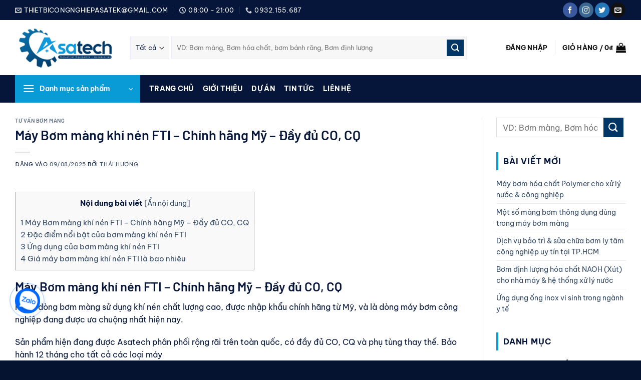

--- FILE ---
content_type: text/html; charset=UTF-8
request_url: https://asatech.vn/bom-mang-fti
body_size: 45065
content:
<!DOCTYPE html>
<html lang="vi" prefix="og: https://ogp.me/ns#" class="loading-site no-js">
<head>
	<meta charset="UTF-8" />
	<link rel="profile" href="http://gmpg.org/xfn/11" />
	<link rel="pingback" href="https://asatech.vn/xmlrpc.php" />

	<script>(function(html){html.className = html.className.replace(/\bno-js\b/,'js')})(document.documentElement);</script>
	<style>img:is([sizes="auto" i], [sizes^="auto," i]) { contain-intrinsic-size: 3000px 1500px }</style>
	<meta name="viewport" content="width=device-width, initial-scale=1" />
<!-- Tối ưu hóa công cụ tìm kiếm bởi Rank Math PRO - https://rankmath.com/ -->
<title>Máy Bơm Màng Khí Nén FTI – Chính Hãng Mỹ – Đầy đủ CO, CQ &raquo; Asatech.vn - Nhà Cung Cấp Bơm Công Nghiệp Uy Tín</title>
<meta name="description" content="FTI là dòng bơm màng sử dụng khí nén chất lượng cao, được nhập khẩu chính hãng từ Mỹ, và là dòng máy bơm công nghiệp đang được ưa chuộng nhất hiện nay."/>
<meta name="robots" content="follow, index, max-snippet:-1, max-video-preview:-1, max-image-preview:large"/>
<link rel="canonical" href="https://asatech.vn/bom-mang-fti" />
<meta property="og:locale" content="vi_VN" />
<meta property="og:type" content="article" />
<meta property="og:title" content="Máy Bơm Màng Khí Nén FTI – Chính Hãng Mỹ – Đầy đủ CO, CQ &raquo; Asatech.vn - Nhà Cung Cấp Bơm Công Nghiệp Uy Tín" />
<meta property="og:description" content="FTI là dòng bơm màng sử dụng khí nén chất lượng cao, được nhập khẩu chính hãng từ Mỹ, và là dòng máy bơm công nghiệp đang được ưa chuộng nhất hiện nay." />
<meta property="og:url" content="https://asatech.vn/bom-mang-fti" />
<meta property="og:site_name" content="Asatech pumps" />
<meta property="article:publisher" content="https://www.facebook.com/asatech20" />
<meta property="article:section" content="Tư vấn bơm màng" />
<meta property="article:published_time" content="2025-08-09T10:30:54+07:00" />
<meta name="twitter:card" content="summary_large_image" />
<meta name="twitter:title" content="Máy Bơm Màng Khí Nén FTI – Chính Hãng Mỹ – Đầy đủ CO, CQ &raquo; Asatech.vn - Nhà Cung Cấp Bơm Công Nghiệp Uy Tín" />
<meta name="twitter:description" content="FTI là dòng bơm màng sử dụng khí nén chất lượng cao, được nhập khẩu chính hãng từ Mỹ, và là dòng máy bơm công nghiệp đang được ưa chuộng nhất hiện nay." />
<meta name="twitter:label1" content="Được viết bởi" />
<meta name="twitter:data1" content="Thái Hương" />
<meta name="twitter:label2" content="Thời gian để đọc" />
<meta name="twitter:data2" content="1 phút" />
<script type="application/ld+json" class="rank-math-schema-pro">{"@context":"https://schema.org","@graph":[{"@type":"Place","@id":"https://asatech.vn/#place","address":{"@type":"PostalAddress","streetAddress":"272/21 L\u00ea \u0110\u1ee9c Th\u1ecd, Ph\u01b0\u1eddng 6","addressLocality":"Qu\u1eadn G\u00f2 V\u1ea5p","addressRegion":"TPHCM","postalCode":"700000","addressCountry":"Vi\u1ec7t Nam"}},{"@type":"Organization","@id":"https://asatech.vn/#organization","name":"Asatech.vn - Nh\u00e0 cung c\u1ea5p b\u01a1m c\u00f4ng nghi\u1ec7p uy t\u00edn","url":"https://asatech.vn","sameAs":["https://www.facebook.com/asatech20"],"address":{"@type":"PostalAddress","streetAddress":"272/21 L\u00ea \u0110\u1ee9c Th\u1ecd, Ph\u01b0\u1eddng 6","addressLocality":"Qu\u1eadn G\u00f2 V\u1ea5p","addressRegion":"TPHCM","postalCode":"700000","addressCountry":"Vi\u1ec7t Nam"},"logo":{"@type":"ImageObject","@id":"https://asatech.vn/#logo","url":"http://asatech.vn/wp-content/uploads/2021/02/favicon-asatech.jpg","contentUrl":"http://asatech.vn/wp-content/uploads/2021/02/favicon-asatech.jpg","caption":"Asatech pumps","inLanguage":"vi","width":"320","height":"320"},"legalName":"hoangphuc","location":{"@id":"https://asatech.vn/#place"}},{"@type":"WebSite","@id":"https://asatech.vn/#website","url":"https://asatech.vn","name":"Asatech pumps","publisher":{"@id":"https://asatech.vn/#organization"},"inLanguage":"vi"},{"@type":"BreadcrumbList","@id":"https://asatech.vn/bom-mang-fti#breadcrumb","itemListElement":[{"@type":"ListItem","position":"1","item":{"@id":"https://asatech.vn","name":"Trang ch\u1ee7"}},{"@type":"ListItem","position":"2","item":{"@id":"https://asatech.vn/tin-tuc","name":"Tin t\u1ee9c"}},{"@type":"ListItem","position":"3","item":{"@id":"https://asatech.vn/tin-tuc/tu-van-san-pham","name":"T\u01b0 v\u1ea5n b\u01a1m m\u00e0ng"}},{"@type":"ListItem","position":"4","item":{"@id":"https://asatech.vn/bom-mang-fti","name":"M\u00e1y B\u01a1m m\u00e0ng kh\u00ed n\u00e9n FTI \u2013 Ch\u00ednh h\u00e3ng M\u1ef9 \u2013 \u0110\u1ea7y \u0111\u1ee7 CO, CQ"}}]},{"@type":"WebPage","@id":"https://asatech.vn/bom-mang-fti#webpage","url":"https://asatech.vn/bom-mang-fti","name":"M\u00e1y B\u01a1m M\u00e0ng Kh\u00ed N\u00e9n FTI \u2013 Ch\u00ednh H\u00e3ng M\u1ef9 \u2013 \u0110\u1ea7y \u0111\u1ee7 CO, CQ &raquo; Asatech.vn - Nh\u00e0 Cung C\u1ea5p B\u01a1m C\u00f4ng Nghi\u1ec7p Uy T\u00edn","datePublished":"2025-08-09T10:30:54+07:00","dateModified":"2025-08-09T10:30:54+07:00","isPartOf":{"@id":"https://asatech.vn/#website"},"inLanguage":"vi","breadcrumb":{"@id":"https://asatech.vn/bom-mang-fti#breadcrumb"}},{"@type":"Person","@id":"https://asatech.vn/author/thaihuong","name":"Th\u00e1i H\u01b0\u01a1ng","url":"https://asatech.vn/author/thaihuong","image":{"@type":"ImageObject","@id":"https://secure.gravatar.com/avatar/6c3f070a4f878512526cd6416d504b3c57529e51b47a23adccbd3be38b0c632d?s=96&amp;d=blank&amp;r=g","url":"https://secure.gravatar.com/avatar/6c3f070a4f878512526cd6416d504b3c57529e51b47a23adccbd3be38b0c632d?s=96&amp;d=blank&amp;r=g","caption":"Th\u00e1i H\u01b0\u01a1ng","inLanguage":"vi"},"sameAs":["https://asatech.vn/"],"worksFor":{"@id":"https://asatech.vn/#organization"}},{"@type":"BlogPosting","headline":"M\u00e1y B\u01a1m M\u00e0ng Kh\u00ed N\u00e9n FTI \u2013 Ch\u00ednh H\u00e3ng M\u1ef9 \u2013 \u0110\u1ea7y \u0111\u1ee7 CO, CQ &raquo; Asatech.vn - Nh\u00e0 Cung C\u1ea5p B\u01a1m C\u00f4ng Nghi\u1ec7p","datePublished":"2025-08-09T10:30:54+07:00","dateModified":"2025-08-09T10:30:54+07:00","articleSection":"T\u01b0 v\u1ea5n b\u01a1m m\u00e0ng","author":{"@id":"https://asatech.vn/author/thaihuong","name":"Th\u00e1i H\u01b0\u01a1ng"},"publisher":{"@id":"https://asatech.vn/#organization"},"description":"FTI l\u00e0 d\u00f2ng b\u01a1m m\u00e0ng s\u1eed d\u1ee5ng kh\u00ed n\u00e9n ch\u1ea5t l\u01b0\u1ee3ng cao, \u0111\u01b0\u1ee3c nh\u1eadp kh\u1ea9u ch\u00ednh h\u00e3ng t\u1eeb M\u1ef9, v\u00e0 l\u00e0 d\u00f2ng m\u00e1y b\u01a1m c\u00f4ng nghi\u1ec7p \u0111ang \u0111\u01b0\u1ee3c \u01b0a chu\u1ed9ng nh\u1ea5t hi\u1ec7n nay.","name":"M\u00e1y B\u01a1m M\u00e0ng Kh\u00ed N\u00e9n FTI \u2013 Ch\u00ednh H\u00e3ng M\u1ef9 \u2013 \u0110\u1ea7y \u0111\u1ee7 CO, CQ &raquo; Asatech.vn - Nh\u00e0 Cung C\u1ea5p B\u01a1m C\u00f4ng Nghi\u1ec7p","@id":"https://asatech.vn/bom-mang-fti#richSnippet","isPartOf":{"@id":"https://asatech.vn/bom-mang-fti#webpage"},"inLanguage":"vi","mainEntityOfPage":{"@id":"https://asatech.vn/bom-mang-fti#webpage"}}]}</script>
<!-- /Plugin SEO WordPress Rank Math -->

<link rel='prefetch' href='https://asatech.vn/wp-content/themes/flatsome/assets/js/flatsome.js?ver=e1ad26bd5672989785e1' />
<link rel='prefetch' href='https://asatech.vn/wp-content/themes/flatsome/assets/js/chunk.slider.js?ver=3.19.12' />
<link rel='prefetch' href='https://asatech.vn/wp-content/themes/flatsome/assets/js/chunk.popups.js?ver=3.19.12' />
<link rel='prefetch' href='https://asatech.vn/wp-content/themes/flatsome/assets/js/chunk.tooltips.js?ver=3.19.12' />
<link rel='prefetch' href='https://asatech.vn/wp-content/themes/flatsome/assets/js/woocommerce.js?ver=dd6035ce106022a74757' />
<link rel="alternate" type="application/rss+xml" title="Dòng thông tin Asatech.vn - Nhà cung cấp bơm công nghiệp uy tín &raquo;" href="https://asatech.vn/feed" />
<link rel="alternate" type="application/rss+xml" title="Asatech.vn - Nhà cung cấp bơm công nghiệp uy tín &raquo; Dòng bình luận" href="https://asatech.vn/comments/feed" />
<link rel="alternate" type="application/rss+xml" title="Asatech.vn - Nhà cung cấp bơm công nghiệp uy tín &raquo; Máy Bơm màng khí nén FTI – Chính hãng Mỹ – Đầy đủ CO, CQ Dòng bình luận" href="https://asatech.vn/bom-mang-fti/feed" />
<script type="text/javascript">
/* <![CDATA[ */
window._wpemojiSettings = {"baseUrl":"https:\/\/s.w.org\/images\/core\/emoji\/16.0.1\/72x72\/","ext":".png","svgUrl":"https:\/\/s.w.org\/images\/core\/emoji\/16.0.1\/svg\/","svgExt":".svg","source":{"concatemoji":"https:\/\/asatech.vn\/wp-includes\/js\/wp-emoji-release.min.js?ver=6.8.3"}};
/*! This file is auto-generated */
!function(s,n){var o,i,e;function c(e){try{var t={supportTests:e,timestamp:(new Date).valueOf()};sessionStorage.setItem(o,JSON.stringify(t))}catch(e){}}function p(e,t,n){e.clearRect(0,0,e.canvas.width,e.canvas.height),e.fillText(t,0,0);var t=new Uint32Array(e.getImageData(0,0,e.canvas.width,e.canvas.height).data),a=(e.clearRect(0,0,e.canvas.width,e.canvas.height),e.fillText(n,0,0),new Uint32Array(e.getImageData(0,0,e.canvas.width,e.canvas.height).data));return t.every(function(e,t){return e===a[t]})}function u(e,t){e.clearRect(0,0,e.canvas.width,e.canvas.height),e.fillText(t,0,0);for(var n=e.getImageData(16,16,1,1),a=0;a<n.data.length;a++)if(0!==n.data[a])return!1;return!0}function f(e,t,n,a){switch(t){case"flag":return n(e,"\ud83c\udff3\ufe0f\u200d\u26a7\ufe0f","\ud83c\udff3\ufe0f\u200b\u26a7\ufe0f")?!1:!n(e,"\ud83c\udde8\ud83c\uddf6","\ud83c\udde8\u200b\ud83c\uddf6")&&!n(e,"\ud83c\udff4\udb40\udc67\udb40\udc62\udb40\udc65\udb40\udc6e\udb40\udc67\udb40\udc7f","\ud83c\udff4\u200b\udb40\udc67\u200b\udb40\udc62\u200b\udb40\udc65\u200b\udb40\udc6e\u200b\udb40\udc67\u200b\udb40\udc7f");case"emoji":return!a(e,"\ud83e\udedf")}return!1}function g(e,t,n,a){var r="undefined"!=typeof WorkerGlobalScope&&self instanceof WorkerGlobalScope?new OffscreenCanvas(300,150):s.createElement("canvas"),o=r.getContext("2d",{willReadFrequently:!0}),i=(o.textBaseline="top",o.font="600 32px Arial",{});return e.forEach(function(e){i[e]=t(o,e,n,a)}),i}function t(e){var t=s.createElement("script");t.src=e,t.defer=!0,s.head.appendChild(t)}"undefined"!=typeof Promise&&(o="wpEmojiSettingsSupports",i=["flag","emoji"],n.supports={everything:!0,everythingExceptFlag:!0},e=new Promise(function(e){s.addEventListener("DOMContentLoaded",e,{once:!0})}),new Promise(function(t){var n=function(){try{var e=JSON.parse(sessionStorage.getItem(o));if("object"==typeof e&&"number"==typeof e.timestamp&&(new Date).valueOf()<e.timestamp+604800&&"object"==typeof e.supportTests)return e.supportTests}catch(e){}return null}();if(!n){if("undefined"!=typeof Worker&&"undefined"!=typeof OffscreenCanvas&&"undefined"!=typeof URL&&URL.createObjectURL&&"undefined"!=typeof Blob)try{var e="postMessage("+g.toString()+"("+[JSON.stringify(i),f.toString(),p.toString(),u.toString()].join(",")+"));",a=new Blob([e],{type:"text/javascript"}),r=new Worker(URL.createObjectURL(a),{name:"wpTestEmojiSupports"});return void(r.onmessage=function(e){c(n=e.data),r.terminate(),t(n)})}catch(e){}c(n=g(i,f,p,u))}t(n)}).then(function(e){for(var t in e)n.supports[t]=e[t],n.supports.everything=n.supports.everything&&n.supports[t],"flag"!==t&&(n.supports.everythingExceptFlag=n.supports.everythingExceptFlag&&n.supports[t]);n.supports.everythingExceptFlag=n.supports.everythingExceptFlag&&!n.supports.flag,n.DOMReady=!1,n.readyCallback=function(){n.DOMReady=!0}}).then(function(){return e}).then(function(){var e;n.supports.everything||(n.readyCallback(),(e=n.source||{}).concatemoji?t(e.concatemoji):e.wpemoji&&e.twemoji&&(t(e.twemoji),t(e.wpemoji)))}))}((window,document),window._wpemojiSettings);
/* ]]> */
</script>
<style id='wp-emoji-styles-inline-css' type='text/css'>

	img.wp-smiley, img.emoji {
		display: inline !important;
		border: none !important;
		box-shadow: none !important;
		height: 1em !important;
		width: 1em !important;
		margin: 0 0.07em !important;
		vertical-align: -0.1em !important;
		background: none !important;
		padding: 0 !important;
	}
</style>
<style id='wp-block-library-inline-css' type='text/css'>
:root{--wp-admin-theme-color:#007cba;--wp-admin-theme-color--rgb:0,124,186;--wp-admin-theme-color-darker-10:#006ba1;--wp-admin-theme-color-darker-10--rgb:0,107,161;--wp-admin-theme-color-darker-20:#005a87;--wp-admin-theme-color-darker-20--rgb:0,90,135;--wp-admin-border-width-focus:2px;--wp-block-synced-color:#7a00df;--wp-block-synced-color--rgb:122,0,223;--wp-bound-block-color:var(--wp-block-synced-color)}@media (min-resolution:192dpi){:root{--wp-admin-border-width-focus:1.5px}}.wp-element-button{cursor:pointer}:root{--wp--preset--font-size--normal:16px;--wp--preset--font-size--huge:42px}:root .has-very-light-gray-background-color{background-color:#eee}:root .has-very-dark-gray-background-color{background-color:#313131}:root .has-very-light-gray-color{color:#eee}:root .has-very-dark-gray-color{color:#313131}:root .has-vivid-green-cyan-to-vivid-cyan-blue-gradient-background{background:linear-gradient(135deg,#00d084,#0693e3)}:root .has-purple-crush-gradient-background{background:linear-gradient(135deg,#34e2e4,#4721fb 50%,#ab1dfe)}:root .has-hazy-dawn-gradient-background{background:linear-gradient(135deg,#faaca8,#dad0ec)}:root .has-subdued-olive-gradient-background{background:linear-gradient(135deg,#fafae1,#67a671)}:root .has-atomic-cream-gradient-background{background:linear-gradient(135deg,#fdd79a,#004a59)}:root .has-nightshade-gradient-background{background:linear-gradient(135deg,#330968,#31cdcf)}:root .has-midnight-gradient-background{background:linear-gradient(135deg,#020381,#2874fc)}.has-regular-font-size{font-size:1em}.has-larger-font-size{font-size:2.625em}.has-normal-font-size{font-size:var(--wp--preset--font-size--normal)}.has-huge-font-size{font-size:var(--wp--preset--font-size--huge)}.has-text-align-center{text-align:center}.has-text-align-left{text-align:left}.has-text-align-right{text-align:right}#end-resizable-editor-section{display:none}.aligncenter{clear:both}.items-justified-left{justify-content:flex-start}.items-justified-center{justify-content:center}.items-justified-right{justify-content:flex-end}.items-justified-space-between{justify-content:space-between}.screen-reader-text{border:0;clip-path:inset(50%);height:1px;margin:-1px;overflow:hidden;padding:0;position:absolute;width:1px;word-wrap:normal!important}.screen-reader-text:focus{background-color:#ddd;clip-path:none;color:#444;display:block;font-size:1em;height:auto;left:5px;line-height:normal;padding:15px 23px 14px;text-decoration:none;top:5px;width:auto;z-index:100000}html :where(.has-border-color){border-style:solid}html :where([style*=border-top-color]){border-top-style:solid}html :where([style*=border-right-color]){border-right-style:solid}html :where([style*=border-bottom-color]){border-bottom-style:solid}html :where([style*=border-left-color]){border-left-style:solid}html :where([style*=border-width]){border-style:solid}html :where([style*=border-top-width]){border-top-style:solid}html :where([style*=border-right-width]){border-right-style:solid}html :where([style*=border-bottom-width]){border-bottom-style:solid}html :where([style*=border-left-width]){border-left-style:solid}html :where(img[class*=wp-image-]){height:auto;max-width:100%}:where(figure){margin:0 0 1em}html :where(.is-position-sticky){--wp-admin--admin-bar--position-offset:var(--wp-admin--admin-bar--height,0px)}@media screen and (max-width:600px){html :where(.is-position-sticky){--wp-admin--admin-bar--position-offset:0px}}
</style>
<link rel='stylesheet' id='contact-form-7-css' href='https://asatech.vn/wp-content/plugins/contact-form-7/includes/css/styles.css?ver=6.1.4' type='text/css' media='all' />
<link rel='stylesheet' id='toc-screen-css' href='https://asatech.vn/wp-content/plugins/table-of-contents-plus/screen.min.css?ver=2411.1' type='text/css' media='all' />
<style id='woocommerce-inline-inline-css' type='text/css'>
.woocommerce form .form-row .required { visibility: visible; }
</style>
<link rel='stylesheet' id='sm-style-css' href='https://asatech.vn/wp-content/plugins/wp-show-more/wpsm-style.css?ver=6.8.3' type='text/css' media='all' />
<link rel='stylesheet' id='flatsome-main-css' href='https://asatech.vn/wp-content/themes/flatsome/assets/css/flatsome.css?ver=3.19.12' type='text/css' media='all' />
<style id='flatsome-main-inline-css' type='text/css'>
@font-face {
				font-family: "fl-icons";
				font-display: block;
				src: url(https://asatech.vn/wp-content/themes/flatsome/assets/css/icons/fl-icons.eot?v=3.19.12);
				src:
					url(https://asatech.vn/wp-content/themes/flatsome/assets/css/icons/fl-icons.eot#iefix?v=3.19.12) format("embedded-opentype"),
					url(https://asatech.vn/wp-content/themes/flatsome/assets/css/icons/fl-icons.woff2?v=3.19.12) format("woff2"),
					url(https://asatech.vn/wp-content/themes/flatsome/assets/css/icons/fl-icons.ttf?v=3.19.12) format("truetype"),
					url(https://asatech.vn/wp-content/themes/flatsome/assets/css/icons/fl-icons.woff?v=3.19.12) format("woff"),
					url(https://asatech.vn/wp-content/themes/flatsome/assets/css/icons/fl-icons.svg?v=3.19.12#fl-icons) format("svg");
			}
</style>
<link rel='stylesheet' id='flatsome-shop-css' href='https://asatech.vn/wp-content/themes/flatsome/assets/css/flatsome-shop.css?ver=3.19.12' type='text/css' media='all' />
<link rel='stylesheet' id='flatsome-style-css' href='https://asatech.vn/wp-content/themes/flatsome-child/style.css?ver=3.0' type='text/css' media='all' />
<script type="text/javascript" src="https://asatech.vn/wp-includes/js/jquery/jquery.min.js?ver=3.7.1" id="jquery-core-js"></script>
<script type="text/javascript" src="https://asatech.vn/wp-content/plugins/woocommerce/assets/js/jquery-blockui/jquery.blockUI.min.js?ver=2.7.0-wc.10.4.3" id="wc-jquery-blockui-js" data-wp-strategy="defer"></script>
<script type="text/javascript" id="wc-add-to-cart-js-extra">
/* <![CDATA[ */
var wc_add_to_cart_params = {"ajax_url":"\/wp-admin\/admin-ajax.php","wc_ajax_url":"\/?wc-ajax=%%endpoint%%","i18n_view_cart":"Xem gi\u1ecf h\u00e0ng","cart_url":"https:\/\/asatech.vn\/cart","is_cart":"","cart_redirect_after_add":"yes"};
/* ]]> */
</script>
<script type="text/javascript" src="https://asatech.vn/wp-content/plugins/woocommerce/assets/js/frontend/add-to-cart.min.js?ver=10.4.3" id="wc-add-to-cart-js" defer="defer" data-wp-strategy="defer"></script>
<script type="text/javascript" src="https://asatech.vn/wp-content/plugins/woocommerce/assets/js/js-cookie/js.cookie.min.js?ver=2.1.4-wc.10.4.3" id="wc-js-cookie-js" data-wp-strategy="defer"></script>
<link rel="https://api.w.org/" href="https://asatech.vn/wp-json/" /><link rel="alternate" title="JSON" type="application/json" href="https://asatech.vn/wp-json/wp/v2/posts/35109" /><link rel="EditURI" type="application/rsd+xml" title="RSD" href="https://asatech.vn/xmlrpc.php?rsd" />
<meta name="generator" content="WordPress 6.8.3" />
<link rel='shortlink' href='https://asatech.vn/?p=35109' />
<link rel="alternate" title="oNhúng (JSON)" type="application/json+oembed" href="https://asatech.vn/wp-json/oembed/1.0/embed?url=https%3A%2F%2Fasatech.vn%2Fbom-mang-fti" />
<link rel="alternate" title="oNhúng (XML)" type="text/xml+oembed" href="https://asatech.vn/wp-json/oembed/1.0/embed?url=https%3A%2F%2Fasatech.vn%2Fbom-mang-fti&#038;format=xml" />
<!-- Google site verification - Google for WooCommerce -->
<meta name="google-site-verification" content="DPsO-L9SfjS0H63UFoFciIoRgWtpahPF-lF88FtSU5E" />
<!-- Google tag (gtag.js) -->
<script async src="https://www.googletagmanager.com/gtag/js?id=G-6D3XWCQFLE"></script>
<script>
  window.dataLayer = window.dataLayer || [];
  function gtag(){dataLayer.push(arguments);}
  gtag('js', new Date());

  gtag('config', 'G-6D3XWCQFLE');
</script>
<!-- Google Tag Manager -->
<script>(function(w,d,s,l,i){w[l]=w[l]||[];w[l].push({'gtm.start':
new Date().getTime(),event:'gtm.js'});var f=d.getElementsByTagName(s)[0],
j=d.createElement(s),dl=l!='dataLayer'?'&l='+l:'';j.async=true;j.src=
'https://www.googletagmanager.com/gtm.js?id='+i+dl;f.parentNode.insertBefore(j,f);
})(window,document,'script','dataLayer','GTM-TWN3B98F');</script>
<!-- End Google Tag Manager -->
<!-- Yandex.Metrika counter -->
<script type="text/javascript" >
   (function(m,e,t,r,i,k,a){m[i]=m[i]||function(){(m[i].a=m[i].a||[]).push(arguments)};
   m[i].l=1*new Date();
   for (var j = 0; j < document.scripts.length; j++) {if (document.scripts[j].src === r) { return; }}
   k=e.createElement(t),a=e.getElementsByTagName(t)[0],k.async=1,k.src=r,a.parentNode.insertBefore(k,a)})
   (window, document, "script", "https://mc.yandex.ru/metrika/tag.js", "ym");

   ym(103258202, "init", {
        clickmap:true,
        trackLinks:true,
        accurateTrackBounce:true,
        webvisor:true
   });
</script>
<noscript><div><img src="https://mc.yandex.ru/watch/103258202" style="position:absolute; left:-9999px;" alt="" /></div></noscript>
<!-- /Yandex.Metrika counter -->
<!-- Meta Pixel Code -->
<script>
!function(f,b,e,v,n,t,s)
{if(f.fbq)return;n=f.fbq=function(){n.callMethod?
n.callMethod.apply(n,arguments):n.queue.push(arguments)};
if(!f._fbq)f._fbq=n;n.push=n;n.loaded=!0;n.version='2.0';
n.queue=[];t=b.createElement(e);t.async=!0;
t.src=v;s=b.getElementsByTagName(e)[0];
s.parentNode.insertBefore(t,s)}(window, document,'script',
'https://connect.facebook.net/en_US/fbevents.js');
fbq('init', '2034714533939516');
fbq('track', 'PageView');
</script>
<noscript><img height="1" width="1" style="display:none"
src="https://www.facebook.com/tr?id=2034714533939516&ev=PageView&noscript=1"
/></noscript>
<!-- End Meta Pixel Code -->
	<noscript><style>.woocommerce-product-gallery{ opacity: 1 !important; }</style></noscript>
	<link rel="icon" href="https://asatech.vn/wp-content/uploads/2021/02/cropped-favicon-asatech-32x32.jpg" sizes="32x32" />
<link rel="icon" href="https://asatech.vn/wp-content/uploads/2021/02/cropped-favicon-asatech-192x192.jpg" sizes="192x192" />
<link rel="apple-touch-icon" href="https://asatech.vn/wp-content/uploads/2021/02/cropped-favicon-asatech-180x180.jpg" />
<meta name="msapplication-TileImage" content="https://asatech.vn/wp-content/uploads/2021/02/cropped-favicon-asatech-270x270.jpg" />
<style id="custom-css" type="text/css">:root {--primary-color: #099bd6;--fs-color-primary: #099bd6;--fs-color-secondary: #051230;--fs-color-success: #7a9c59;--fs-color-alert: #b20000;--fs-experimental-link-color: #334862;--fs-experimental-link-color-hover: #06163a;}.tooltipster-base {--tooltip-color: #fff;--tooltip-bg-color: #000;}.off-canvas-right .mfp-content, .off-canvas-left .mfp-content {--drawer-width: 300px;}.off-canvas .mfp-content.off-canvas-cart {--drawer-width: 360px;}.container-width, .full-width .ubermenu-nav, .container, .row{max-width: 1250px}.row.row-collapse{max-width: 1220px}.row.row-small{max-width: 1242.5px}.row.row-large{max-width: 1280px}.header-main{height: 110px}#logo img{max-height: 110px}#logo{width:200px;}.header-bottom{min-height: 55px}.header-top{min-height: 40px}.transparent .header-main{height: 90px}.transparent #logo img{max-height: 90px}.has-transparent + .page-title:first-of-type,.has-transparent + #main > .page-title,.has-transparent + #main > div > .page-title,.has-transparent + #main .page-header-wrapper:first-of-type .page-title{padding-top: 170px;}.header.show-on-scroll,.stuck .header-main{height:70px!important}.stuck #logo img{max-height: 70px!important}.search-form{ width: 90%;}.header-bottom {background-color: #06163a}.top-bar-nav > li > a{line-height: 16px }.header-main .nav > li > a{line-height: 16px }@media (max-width: 549px) {.header-main{height: 70px}#logo img{max-height: 70px}}.nav-dropdown{border-radius:5px}.nav-dropdown{font-size:100%}.header-top{background-color:#06163a!important;}body{color: #06163a}h1,h2,h3,h4,h5,h6,.heading-font{color: #06163a;}body{font-family: "Be Vietnam Pro", sans-serif;}body {font-weight: 400;font-style: normal;}.nav > li > a {font-family: "Be Vietnam Pro", sans-serif;}.mobile-sidebar-levels-2 .nav > li > ul > li > a {font-family: "Be Vietnam Pro", sans-serif;}.nav > li > a,.mobile-sidebar-levels-2 .nav > li > ul > li > a {font-weight: 700;font-style: normal;}h1,h2,h3,h4,h5,h6,.heading-font, .off-canvas-center .nav-sidebar.nav-vertical > li > a{font-family: Barlow, sans-serif;}h1,h2,h3,h4,h5,h6,.heading-font,.banner h1,.banner h2 {font-weight: 600;font-style: normal;}.alt-font{font-family: "Dancing Script", sans-serif;}.alt-font {font-weight: 400!important;font-style: normal!important;}.header:not(.transparent) .top-bar-nav > li > a {color: #ffffff;}.header:not(.transparent) .top-bar-nav.nav > li > a:hover,.header:not(.transparent) .top-bar-nav.nav > li.active > a,.header:not(.transparent) .top-bar-nav.nav > li.current > a,.header:not(.transparent) .top-bar-nav.nav > li > a.active,.header:not(.transparent) .top-bar-nav.nav > li > a.current{color: #e8e7e7;}.top-bar-nav.nav-line-bottom > li > a:before,.top-bar-nav.nav-line-grow > li > a:before,.top-bar-nav.nav-line > li > a:before,.top-bar-nav.nav-box > li > a:hover,.top-bar-nav.nav-box > li.active > a,.top-bar-nav.nav-pills > li > a:hover,.top-bar-nav.nav-pills > li.active > a{color:#FFF!important;background-color: #e8e7e7;}.header:not(.transparent) .header-nav-main.nav > li > a {color: #0a0a0a;}.header:not(.transparent) .header-nav-main.nav > li > a:hover,.header:not(.transparent) .header-nav-main.nav > li.active > a,.header:not(.transparent) .header-nav-main.nav > li.current > a,.header:not(.transparent) .header-nav-main.nav > li > a.active,.header:not(.transparent) .header-nav-main.nav > li > a.current{color: #099bd6;}.header-nav-main.nav-line-bottom > li > a:before,.header-nav-main.nav-line-grow > li > a:before,.header-nav-main.nav-line > li > a:before,.header-nav-main.nav-box > li > a:hover,.header-nav-main.nav-box > li.active > a,.header-nav-main.nav-pills > li > a:hover,.header-nav-main.nav-pills > li.active > a{color:#FFF!important;background-color: #099bd6;}.header:not(.transparent) .header-bottom-nav.nav > li > a{color: #ffffff;}.header:not(.transparent) .header-bottom-nav.nav > li > a:hover,.header:not(.transparent) .header-bottom-nav.nav > li.active > a,.header:not(.transparent) .header-bottom-nav.nav > li.current > a,.header:not(.transparent) .header-bottom-nav.nav > li > a.active,.header:not(.transparent) .header-bottom-nav.nav > li > a.current{color: #d4d2d2;}.header-bottom-nav.nav-line-bottom > li > a:before,.header-bottom-nav.nav-line-grow > li > a:before,.header-bottom-nav.nav-line > li > a:before,.header-bottom-nav.nav-box > li > a:hover,.header-bottom-nav.nav-box > li.active > a,.header-bottom-nav.nav-pills > li > a:hover,.header-bottom-nav.nav-pills > li.active > a{color:#FFF!important;background-color: #d4d2d2;}@media screen and (min-width: 550px){.products .box-vertical .box-image{min-width: 247px!important;width: 247px!important;}}.header-main .social-icons,.header-main .cart-icon strong,.header-main .menu-title,.header-main .header-button > .button.is-outline,.header-main .nav > li > a > i:not(.icon-angle-down){color: #0a0a0a!important;}.header-main .header-button > .button.is-outline,.header-main .cart-icon strong:after,.header-main .cart-icon strong{border-color: #0a0a0a!important;}.header-main .header-button > .button:not(.is-outline){background-color: #0a0a0a!important;}.header-main .current-dropdown .cart-icon strong,.header-main .header-button > .button:hover,.header-main .header-button > .button:hover i,.header-main .header-button > .button:hover span{color:#FFF!important;}.header-main .menu-title:hover,.header-main .social-icons a:hover,.header-main .header-button > .button.is-outline:hover,.header-main .nav > li > a:hover > i:not(.icon-angle-down){color: #099bd6!important;}.header-main .current-dropdown .cart-icon strong,.header-main .header-button > .button:hover{background-color: #099bd6!important;}.header-main .current-dropdown .cart-icon strong:after,.header-main .current-dropdown .cart-icon strong,.header-main .header-button > .button:hover{border-color: #099bd6!important;}.absolute-footer, html{background-color: #051230}.page-title-small + main .product-container > .row{padding-top:0;}.header-vertical-menu__opener{height: 55px}.nav-vertical-fly-out > li + li {border-top-width: 1px; border-top-style: solid;}.header-vertical-menu__fly-out .nav-vertical-fly-out > li.menu-item > a {color: #0a0a0a;}.header-vertical-menu__fly-out .nav-vertical-fly-out > li.menu-item > a:hover,.header-vertical-menu__fly-out .nav-vertical-fly-out > li.menu-item.current-dropdown > a {color: #003667;}.header-vertical-menu__fly-out .nav-vertical-fly-out > li.menu-item > a:hover,.header-vertical-menu__fly-out .nav-vertical-fly-out > li.menu-item.current-dropdown > a {background-color: #f2f2f2;}/* Custom CSS */.woocommerce-loop-product__title {max-height: none !important;overflow: visible !important;display: block !important;-webkit-line-clamp: unset !important;-webkit-box-orient: initial !important;}.form-flat input:not([type=submit]), .form-flat select, .form-flat textarea {min-height: 45px;border-radius: 0px;box-shadow: none;border-color: rgb(236, 235, 255);}.searchform .button.icon {color: #fff !important;background: #003666 !important;border-radius: 0px;right: 5px;}.nav-dropdown-default .nav-column li>a, .nav-dropdown.nav-dropdown-default>li>a {font-size: .9em;}.box_uudiem .col-inner:after {content: "";height: 5px;width: 0;background-color: var(--primary-color);position: absolute;bottom: 0;left: 0;z-index: 1;transform-origin: left;-moz-transform-origin: left;-ms-transform-origin: left;-webkit-transform-origin: left;-o-transform-origin: left;-webkit-transition: all .3s;-khtml-transition: all .3s;-moz-transition: all .3s;-ms-transition: all .3s;-o-transition: all .3s;transition: all .3s;}.box_uudiem .col-inner:hover:after {width: 100%;left: 0;right: auto;transform-origin: right;-moz-transform-origin: right;-ms-transform-origin: right;-webkit-transform-origin: right;-o-transform-origin: right;}.star-rating--inline {opacity: 1 !important;visibility: visible !important;}.star-rating:before, .woocommerce-page .star-rating:before {color: #FFD63A !important;}.star-rating span:before {color: #FFD63A !important;}.product-small.box {box-shadow: 0 0px 2px rgba(0, 0, 0, .05);border: 1px solid #eaeaea;background: #fff;overflow: hidden;}.product-small.box .box-text{background-color: rgb(0, 54, 104);padding: 10px;color: #fff;}.product-small.box .box-text *{color: #fff;}.product-small.box .category {background: #ffffffbf;opacity: 1;color: #013668;padding: 3px 5px;display: inline-block;border-radius: 0px;font-size: 8px;}.button_style:before {width: 100%;height: 100%;background: #0B9BD6;content: '';position: absolute;left: 0;top: 0;z-index: 2;transition: all ease .3s;-moz-transition: all ease .3s;-webkit-transition: all ease .3s;-ms-transition: all ease .3s;-o-transition: all ease .3s;}.button_style:after {width: 100%;height: 100%;background: #fff;content: '';position: absolute;left: 6px;top: 6px;z-index: 1;transition: all ease .3s;-moz-transition: all ease .3s;-webkit-transition: all ease .3s;-ms-transition: all ease .3s;-o-transition: all ease .3s;background-color: #162c5f;}.button_style {position: relative;overflow: inherit;border: 0px;display: inline-flex;align-items: center;justify-content: center; }.button_style span, .button_style i {z-index: 10;position: relative;font-weight: 400;}.button_style:hover:after {left: 0;top: 0;z-index: 3;}.button_style:hover:before {left: 6px;top: 6px;}.icon-box-text p {margin-bottom: 8px;}footer .button_style, .button_style {margin-bottom: 0px;margin-right: 0px;}.row_lienhe .icon-box-img img {width: 40px;left: 50%;transform: translate(-50%, -50%);margin: 0;}.row_lienhe .col-inner {border: 1px solid #ecebff;padding: 10px;}.row_lienhe .col-inner p {white-space: pre-wrap;word-break: break-word;font-size: 14px;}.row_lienhe .col-inner .icon-box {margin-top: -70px;}.row_lienhe .col-inner .icon-box-img {background-color: #fff;}.title-overlay {opacity: 0;}input[type=email], input[type=number], input[type=search], input[type=tel], input[type=text], input[type=url], textarea {box-shadow: none;}.wpcf7 .wpcf7-form-control-wrap {margin-top: 10px;}.wpcf7 .wpcf7-form-control-wrap input {min-height: 45px;border-color: #06163a;}.wpcf7 .wpcf7-form-control-wrap textarea {border-color: #06163a;}input.wpcf7-form-control.wpcf7-submit {width: 100%;margin-right: 0;background-color: #06163a;min-height: 45px;}.normal-title {border-color: #06163a;}.woocommerce-loop-product__title a {display: -webkit-box;-webkit-line-clamp: 2;-webkit-box-orient: vertical;overflow: hidden;}.term-description ul {padding-left: 20px;}.widget .is-divider {max-width: 100%;display: block;height: 1px;display: none;}.widget {margin-bottom: 30px;}.widget-title {border-left: 4px solid #0b9bd6;display: block;padding: 10px 10px;color: #06163a;margin-bottom: 10px;}.item_border {border: 1px solid rgb(236, 235, 255);padding: 10px;background-color: rgba(0,0,0,.03);font-size: 14px;font-weight: 600;color: #06163a;}.breadcrumbs a {color: #06163a;}.nav-dropdown-default .nav-column li>a {color: #06163a;}.nav-dropdown-default .nav-column li>a:hover {color: #0b9bd6;}.slider-nav-reveal .flickity-prev-next-button, .slider-nav-reveal .flickity-prev-next-button:hover {background-color: transparent;box-shadow: none;width: 40px;}.flickity-prev-next-button .arrow, .flickity-prev-next-button svg {background-color: #06163a;color: #fff;width: 40px !important;height: 40px !important;padding: 0;display: flex;align-items: center;justify-content: center;padding: 10px;opacity: 1;visibility: visible;}.widget>ul>li>a, .widget>ul>li>span:first-child, ul.menu>li>a, ul.menu>li>span:first-child {font-size: 14px;}.product-category .box-text * {font-size: 12px;text-transform: initial;}.product-category .col-inner {border: 1px solid rgb(236, 235, 255);}.product-category .box-text {min-height: 60px;}.nav>li>a>i+span {color: #ffff;}.navigation-list {display: flex;align-items: center;gap: 10px;justify-content: space-between;padding: 10px;}.mf-navigation-mobile {position: fixed;bottom: 0;left: 0;right: 0;background: #fff;display: none;z-index: 999;}.navigation-icon img {width: 24px;}.navigation-icon {display: flex;flex-direction: column;align-items: center;justify-content: center;font-size: 13px;}.recent-blog-posts a {font-size: 14px;}.off-canvas:not(.off-canvas-center) .nav-vertical li>a {color: #000 !important;}.btn-call-fixed {position: fixed;z-index: 2;top: 80%;left: 30px;display: flex;align-items: center;}.btn-call-fixed .icon-wrap {position: relative;z-index: 1;width: 50px;height: 50px;display: flex;align-items: center;justify-content: center;background: #0068FC;border-radius: 99px;background-image: hidden;}.btn-call-fixed .icon-wrap img {color: #fff;background: #0068FC;width: 40px;height: 40px;z-index: 1;top: 0;left: 0;border-radius: 50%;text-align: center;animation: icon-luc-lac 1.2s infinite ease-in-out;}.btn-call-fixed .icon-wrap .border-1 {width: 100px;height: 100px;position: absolute;z-index: 1;top: -25px;left: -25px;border: solid 1px #0068FC;border-radius: 50%;animation: vien-lon-zoom 1.2s infinite ease-in-out;}.btn-call-fixed .icon-wrap .border-2 {width: 70px;height: 70px;position: absolute;z-index: 1;top: -11px;left: -11px;border: solid 1px #0068FC;border-radius: 50%;animation: vien-nho-zoom 2.2s infinite ease-in-out;}.btn-call-fixed .text {float: left;padding-left: 10px;font-size: 13px;font-weight: bold;color: #0068FC;line-height: 22px;}.btn-call-fixed .text span:last-child {font-size: 16px;}@media(max-width: 1599px) {.btn-call-fixed .text {display:none;}.btn-call-fixed:hover .text {display: block;position: absolute;z-index: 1;top: 0;left: calc(100% + 20px);white-space: nowrap;text-shadow: 1px 1px 0 #fff;}}@keyframes icon-luc-lac {0% {transform: rotate(0) scale(1) skew(1deg);}10% {transform: rotate(-25deg) scale(1) skew(1deg);}20% {transform: rotate(25deg) scale(1) skew(1deg);}30% {transform: rotate(-25deg) scale(1) skew(1deg);}40% {transform: rotate(25deg) scale(1) skew(1deg);}50% {transform: rotate(0) scale(1) skew(1deg);}100% {transform: rotate(0) scale(1) skew(1deg);}}@keyframes vien-nho-zoom {0% {transform: rotate(0) scale(.7) skew(1deg);opacity: .2;}50% {transform: rotate(0) scale(1) skew(1deg);opacity: .5;}100% {transform: rotate(0) scale(.7) skew(1deg);opacity: .2;}}@keyframes vien-lon-zoom {0% {transform: rotate(0) scale(.5) skew(1deg);opacity: .1;}30% {transform: rotate(0) scale(.7) skew(1deg);opacity: .1;}100% {transform: rotate(0) scale(1) skew(1deg);opacity: .1;}}.row_nopd>.col{padding-bottom: 0px;}.breadcrumbs {font-size: 14px;}.widget .toggle i {color: #000;opacity: 1;font-weight: 600;}.shop-page-title form.woocommerce-ordering {display: none !important;}.nav-dropdown-default .nav-column li>a, .nav-dropdown.nav-dropdown-default>li>a { color: #000; } .nav-dropdown.nav-dropdown-default>li>a:hover { color: var(--primary-color); }/* Custom CSS Mobile */@media (max-width: 549px){.mf-navigation-mobile{display: block;}.product-category .box-text {padding: 4px;}.product-category .box-text * {font-size: 8px;}.product-category.col {padding: 4px;}.featured-box p,.font_mb *{font-size: 12px;}.font_mb h3{font-size: 14px;}.product_cates {margin: 0 !important;}.product-category .box-text{min-height: 32px;}blockquote {padding: 8px;margin-bottom: 0px;}blockquote p {margin-bottom: 0px;}.circle img {width: 32px;}.circle .icon-box-img {width: 32px !important;}.circle p {font-size: 9px;}.row_mb .col {padding: 8px;}.nav>li>a>i+span {font-size: 7px;}.ux-menu-link__link, p {font-size: 13px;}form.woocommerce-ordering {display: none;}.category-page-title .page-title-inner {padding-left: 0;padding-right: 0;}.category-page-title .page-title-inner .category-filtering.category-filter-row {display: flex;align-items: center;}.category-page-title .page-title-inner .category-filtering.category-filter-row a strong {font-size: 10px;}.category-page-title .page-title-inner .category-filtering.category-filter-row a {margin-top: 0px;}.custom-orderby-tabs li {margin-bottom: 0px;}.category-page-title .page-title-inner .flex-col.medium-text-center {padding: 0;}.category-page-row {padding-top: 16px;}.product-main {padding-bottom: 0px;}.product-info {padding-bottom: 10px;}ul.tabs.wc-tabs.product-tabs li {width: unset;}ul.tabs.wc-tabs.product-tabs {width: 100%;justify-content: space-between;}.page-title.shop-page-title.product-page-title {display: none;}}.label-new.menu-item > a:after{content:"Mới";}.label-hot.menu-item > a:after{content:"Nổi bật";}.label-sale.menu-item > a:after{content:"Giảm giá";}.label-popular.menu-item > a:after{content:"Phổ biến";}</style>		<style type="text/css" id="wp-custom-css">
			 .section.dark {
        padding-top: 0px!important;
        padding-bottom: 0px!important;
    }
iframe {
	height:500px!important;
}
		</style>
		<style id="kirki-inline-styles">/* vietnamese */
@font-face {
  font-family: 'Barlow';
  font-style: normal;
  font-weight: 600;
  font-display: swap;
  src: url(https://asatech.vn/wp-content/fonts/barlow/7cHqv4kjgoGqM7E30-8s6FospT4.woff2) format('woff2');
  unicode-range: U+0102-0103, U+0110-0111, U+0128-0129, U+0168-0169, U+01A0-01A1, U+01AF-01B0, U+0300-0301, U+0303-0304, U+0308-0309, U+0323, U+0329, U+1EA0-1EF9, U+20AB;
}
/* latin-ext */
@font-face {
  font-family: 'Barlow';
  font-style: normal;
  font-weight: 600;
  font-display: swap;
  src: url(https://asatech.vn/wp-content/fonts/barlow/7cHqv4kjgoGqM7E30-8s6VospT4.woff2) format('woff2');
  unicode-range: U+0100-02BA, U+02BD-02C5, U+02C7-02CC, U+02CE-02D7, U+02DD-02FF, U+0304, U+0308, U+0329, U+1D00-1DBF, U+1E00-1E9F, U+1EF2-1EFF, U+2020, U+20A0-20AB, U+20AD-20C0, U+2113, U+2C60-2C7F, U+A720-A7FF;
}
/* latin */
@font-face {
  font-family: 'Barlow';
  font-style: normal;
  font-weight: 600;
  font-display: swap;
  src: url(https://asatech.vn/wp-content/fonts/barlow/7cHqv4kjgoGqM7E30-8s51os.woff2) format('woff2');
  unicode-range: U+0000-00FF, U+0131, U+0152-0153, U+02BB-02BC, U+02C6, U+02DA, U+02DC, U+0304, U+0308, U+0329, U+2000-206F, U+20AC, U+2122, U+2191, U+2193, U+2212, U+2215, U+FEFF, U+FFFD;
}/* vietnamese */
@font-face {
  font-family: 'Be Vietnam Pro';
  font-style: normal;
  font-weight: 400;
  font-display: swap;
  src: url(https://asatech.vn/wp-content/fonts/be-vietnam-pro/QdVPSTAyLFyeg_IDWvOJmVES_Hw4BXoKZA.woff2) format('woff2');
  unicode-range: U+0102-0103, U+0110-0111, U+0128-0129, U+0168-0169, U+01A0-01A1, U+01AF-01B0, U+0300-0301, U+0303-0304, U+0308-0309, U+0323, U+0329, U+1EA0-1EF9, U+20AB;
}
/* latin-ext */
@font-face {
  font-family: 'Be Vietnam Pro';
  font-style: normal;
  font-weight: 400;
  font-display: swap;
  src: url(https://asatech.vn/wp-content/fonts/be-vietnam-pro/QdVPSTAyLFyeg_IDWvOJmVES_Hw5BXoKZA.woff2) format('woff2');
  unicode-range: U+0100-02BA, U+02BD-02C5, U+02C7-02CC, U+02CE-02D7, U+02DD-02FF, U+0304, U+0308, U+0329, U+1D00-1DBF, U+1E00-1E9F, U+1EF2-1EFF, U+2020, U+20A0-20AB, U+20AD-20C0, U+2113, U+2C60-2C7F, U+A720-A7FF;
}
/* latin */
@font-face {
  font-family: 'Be Vietnam Pro';
  font-style: normal;
  font-weight: 400;
  font-display: swap;
  src: url(https://asatech.vn/wp-content/fonts/be-vietnam-pro/QdVPSTAyLFyeg_IDWvOJmVES_Hw3BXo.woff2) format('woff2');
  unicode-range: U+0000-00FF, U+0131, U+0152-0153, U+02BB-02BC, U+02C6, U+02DA, U+02DC, U+0304, U+0308, U+0329, U+2000-206F, U+20AC, U+2122, U+2191, U+2193, U+2212, U+2215, U+FEFF, U+FFFD;
}
/* vietnamese */
@font-face {
  font-family: 'Be Vietnam Pro';
  font-style: normal;
  font-weight: 700;
  font-display: swap;
  src: url(https://asatech.vn/wp-content/fonts/be-vietnam-pro/QdVMSTAyLFyeg_IDWvOJmVES_HSMIG86Rb0bcw.woff2) format('woff2');
  unicode-range: U+0102-0103, U+0110-0111, U+0128-0129, U+0168-0169, U+01A0-01A1, U+01AF-01B0, U+0300-0301, U+0303-0304, U+0308-0309, U+0323, U+0329, U+1EA0-1EF9, U+20AB;
}
/* latin-ext */
@font-face {
  font-family: 'Be Vietnam Pro';
  font-style: normal;
  font-weight: 700;
  font-display: swap;
  src: url(https://asatech.vn/wp-content/fonts/be-vietnam-pro/QdVMSTAyLFyeg_IDWvOJmVES_HSMIG87Rb0bcw.woff2) format('woff2');
  unicode-range: U+0100-02BA, U+02BD-02C5, U+02C7-02CC, U+02CE-02D7, U+02DD-02FF, U+0304, U+0308, U+0329, U+1D00-1DBF, U+1E00-1E9F, U+1EF2-1EFF, U+2020, U+20A0-20AB, U+20AD-20C0, U+2113, U+2C60-2C7F, U+A720-A7FF;
}
/* latin */
@font-face {
  font-family: 'Be Vietnam Pro';
  font-style: normal;
  font-weight: 700;
  font-display: swap;
  src: url(https://asatech.vn/wp-content/fonts/be-vietnam-pro/QdVMSTAyLFyeg_IDWvOJmVES_HSMIG81Rb0.woff2) format('woff2');
  unicode-range: U+0000-00FF, U+0131, U+0152-0153, U+02BB-02BC, U+02C6, U+02DA, U+02DC, U+0304, U+0308, U+0329, U+2000-206F, U+20AC, U+2122, U+2191, U+2193, U+2212, U+2215, U+FEFF, U+FFFD;
}/* vietnamese */
@font-face {
  font-family: 'Dancing Script';
  font-style: normal;
  font-weight: 400;
  font-display: swap;
  src: url(https://asatech.vn/wp-content/fonts/dancing-script/If2cXTr6YS-zF4S-kcSWSVi_sxjsohD9F50Ruu7BMSo3Rep8ltA.woff2) format('woff2');
  unicode-range: U+0102-0103, U+0110-0111, U+0128-0129, U+0168-0169, U+01A0-01A1, U+01AF-01B0, U+0300-0301, U+0303-0304, U+0308-0309, U+0323, U+0329, U+1EA0-1EF9, U+20AB;
}
/* latin-ext */
@font-face {
  font-family: 'Dancing Script';
  font-style: normal;
  font-weight: 400;
  font-display: swap;
  src: url(https://asatech.vn/wp-content/fonts/dancing-script/If2cXTr6YS-zF4S-kcSWSVi_sxjsohD9F50Ruu7BMSo3ROp8ltA.woff2) format('woff2');
  unicode-range: U+0100-02BA, U+02BD-02C5, U+02C7-02CC, U+02CE-02D7, U+02DD-02FF, U+0304, U+0308, U+0329, U+1D00-1DBF, U+1E00-1E9F, U+1EF2-1EFF, U+2020, U+20A0-20AB, U+20AD-20C0, U+2113, U+2C60-2C7F, U+A720-A7FF;
}
/* latin */
@font-face {
  font-family: 'Dancing Script';
  font-style: normal;
  font-weight: 400;
  font-display: swap;
  src: url(https://asatech.vn/wp-content/fonts/dancing-script/If2cXTr6YS-zF4S-kcSWSVi_sxjsohD9F50Ruu7BMSo3Sup8.woff2) format('woff2');
  unicode-range: U+0000-00FF, U+0131, U+0152-0153, U+02BB-02BC, U+02C6, U+02DA, U+02DC, U+0304, U+0308, U+0329, U+2000-206F, U+20AC, U+2122, U+2191, U+2193, U+2212, U+2215, U+FEFF, U+FFFD;
}</style>
		<!-- Global site tag (gtag.js) - Google Ads: AW-696318627 - Google for WooCommerce -->
		<script async src="https://www.googletagmanager.com/gtag/js?id=AW-696318627"></script>
		<script>
			window.dataLayer = window.dataLayer || [];
			function gtag() { dataLayer.push(arguments); }
			gtag( 'consent', 'default', {
				analytics_storage: 'denied',
				ad_storage: 'denied',
				ad_user_data: 'denied',
				ad_personalization: 'denied',
				region: ['AT', 'BE', 'BG', 'HR', 'CY', 'CZ', 'DK', 'EE', 'FI', 'FR', 'DE', 'GR', 'HU', 'IS', 'IE', 'IT', 'LV', 'LI', 'LT', 'LU', 'MT', 'NL', 'NO', 'PL', 'PT', 'RO', 'SK', 'SI', 'ES', 'SE', 'GB', 'CH'],
				wait_for_update: 500,
			} );
			gtag('js', new Date());
			gtag('set', 'developer_id.dOGY3NW', true);
			gtag("config", "AW-696318627", { "groups": "GLA", "send_page_view": false });		</script>

		</head>

<body class="wp-singular post-template-default single single-post postid-35109 single-format-standard wp-theme-flatsome wp-child-theme-flatsome-child theme-flatsome woocommerce-no-js lightbox nav-dropdown-has-arrow nav-dropdown-has-shadow mobile-submenu-slide mobile-submenu-slide-levels-2">

<a href="https://zalo.me/0932.155.687" class="btn-call-fixed">
    <div class="icon-wrap">
        <div class="border-1"></div>
        <div class="border-2"></div>
        <img src="/wp-content/uploads/2025/06/zalo.webp" />
    </div>
    <div class="text">
        <span>Zalo</span><br>
        <span>0932.155.687</span>
    </div>
</a>
<!-- Google Tag Manager (noscript) -->
<noscript><iframe src="https://www.googletagmanager.com/ns.html?id=GTM-TWN3B98F"
height="0" width="0" style="display:none;visibility:hidden"></iframe></noscript>
<!-- End Google Tag Manager (noscript) --><script type="text/javascript">
/* <![CDATA[ */
gtag("event", "page_view", {send_to: "GLA"});
/* ]]> */
</script>

<a class="skip-link screen-reader-text" href="#main">Bỏ qua nội dung</a>

<div id="wrapper">

	
	<header id="header" class="header has-sticky sticky-jump">
		<div class="header-wrapper">
			<div id="top-bar" class="header-top hide-for-sticky nav-dark">
    <div class="flex-row container">
      <div class="flex-col hide-for-medium flex-left">
          <ul class="nav nav-left medium-nav-center nav-small  nav-divided">
              <li class="header-contact-wrapper">
		<ul id="header-contact" class="nav nav-divided nav-uppercase header-contact">
		
						<li class="">
			  <a href="mailto:thietbicongnghiepasatek@gmail.com" class="tooltip" title="thietbicongnghiepasatek@gmail.com">
				  <i class="icon-envelop" style="font-size:13px;" ></i>			       <span>
			       	thietbicongnghiepasatek@gmail.com			       </span>
			  </a>
			</li>
			
						<li class="">
			  <a href="#" onclick="event.preventDefault()" class="tooltip" title="08:00 - 21:00 ">
			  	   <i class="icon-clock" style="font-size:13px;" ></i>			        <span>08:00 - 21:00</span>
			  </a>
			 </li>
			
						<li class="">
			  <a href="tel:0932.155.687" class="tooltip" title="0932.155.687">
			     <i class="icon-phone" style="font-size:13px;" ></i>			      <span>0932.155.687</span>
			  </a>
			</li>
			
				</ul>
</li>
          </ul>
      </div>

      <div class="flex-col hide-for-medium flex-center">
          <ul class="nav nav-center nav-small  nav-divided">
                        </ul>
      </div>

      <div class="flex-col hide-for-medium flex-right">
         <ul class="nav top-bar-nav nav-right nav-small  nav-divided">
              <li class="html header-social-icons ml-0">
	<div class="social-icons follow-icons" ><a href="http://url" target="_blank" data-label="Facebook" class="icon primary button circle facebook tooltip" title="Theo dõi trên Facebook" aria-label="Theo dõi trên Facebook" rel="noopener nofollow" ><i class="icon-facebook" ></i></a><a href="http://url" target="_blank" data-label="Instagram" class="icon primary button circle instagram tooltip" title="Theo dõi trên Instagram" aria-label="Theo dõi trên Instagram" rel="noopener nofollow" ><i class="icon-instagram" ></i></a><a href="http://url" data-label="Twitter" target="_blank" class="icon primary button circle twitter tooltip" title="Theo dõi trên Twitter" aria-label="Theo dõi trên Twitter" rel="noopener nofollow" ><i class="icon-twitter" ></i></a><a href="mailto:your@email" data-label="E-mail" target="_blank" class="icon primary button circle email tooltip" title="Gửi email cho chúng tôi" aria-label="Gửi email cho chúng tôi" rel="nofollow noopener" ><i class="icon-envelop" ></i></a></div></li>
          </ul>
      </div>

            <div class="flex-col show-for-medium flex-grow">
          <ul class="nav nav-center nav-small mobile-nav  nav-divided">
              <li class="header-contact-wrapper">
		<ul id="header-contact" class="nav nav-divided nav-uppercase header-contact">
		
						<li class="">
			  <a href="mailto:thietbicongnghiepasatek@gmail.com" class="tooltip" title="thietbicongnghiepasatek@gmail.com">
				  <i class="icon-envelop" style="font-size:13px;" ></i>			       <span>
			       	thietbicongnghiepasatek@gmail.com			       </span>
			  </a>
			</li>
			
						<li class="">
			  <a href="#" onclick="event.preventDefault()" class="tooltip" title="08:00 - 21:00 ">
			  	   <i class="icon-clock" style="font-size:13px;" ></i>			        <span>08:00 - 21:00</span>
			  </a>
			 </li>
			
						<li class="">
			  <a href="tel:0932.155.687" class="tooltip" title="0932.155.687">
			     <i class="icon-phone" style="font-size:13px;" ></i>			      <span>0932.155.687</span>
			  </a>
			</li>
			
				</ul>
</li>
          </ul>
      </div>
      
    </div>
</div>
<div id="masthead" class="header-main ">
      <div class="header-inner flex-row container logo-left medium-logo-center" role="navigation">

          <!-- Logo -->
          <div id="logo" class="flex-col logo">
            
<!-- Header logo -->
<a href="https://asatech.vn/" title="Asatech.vn &#8211; Nhà cung cấp bơm công nghiệp uy tín - Chuyên gia về bơm công nghiệp" rel="home">
		<img width="200" height="83" src="https://asatech.vn/wp-content/uploads/2025/06/logo-1.jpg" class="header_logo header-logo" alt="Asatech.vn &#8211; Nhà cung cấp bơm công nghiệp uy tín"/><img  width="200" height="83" src="https://asatech.vn/wp-content/uploads/2025/06/logo-1.jpg" class="header-logo-dark" alt="Asatech.vn &#8211; Nhà cung cấp bơm công nghiệp uy tín"/></a>
          </div>

          <!-- Mobile Left Elements -->
          <div class="flex-col show-for-medium flex-left">
            <ul class="mobile-nav nav nav-left ">
              <li class="nav-icon has-icon">
  		<a href="#" data-open="#main-menu" data-pos="left" data-bg="main-menu-overlay" data-color="" class="is-small" aria-label="Menu" aria-controls="main-menu" aria-expanded="false">

		  <i class="icon-menu" ></i>
		  		</a>
	</li>
            </ul>
          </div>

          <!-- Left Elements -->
          <div class="flex-col hide-for-medium flex-left
            flex-grow">
            <ul class="header-nav header-nav-main nav nav-left  nav-uppercase" >
              <li class="header-search-form search-form html relative has-icon">
	<div class="header-search-form-wrapper">
		<div class="searchform-wrapper ux-search-box relative form-flat is-normal"><form role="search" method="get" class="searchform" action="https://asatech.vn/">
	<div class="flex-row relative">
					<div class="flex-col search-form-categories">
				<select class="search_categories resize-select mb-0" name="product_cat"><option value="" selected='selected'>Tất cả</option><option value="bom-banh-rang">Bơm bánh răng</option><option value="bom-dinh-luong-hoa-chat">Bơm Định Lượng Hóa Chất</option><option value="bom-mang-khi-nen">Bơm màng khí nén</option><option value="may-bom-hoa-chat">Máy bơm hóa chất</option><option value="may-bom-mang-dien">Máy bơm màng điện</option><option value="may-bom-mang-khi-nen-cu">Máy Bơm Màng Khí Nén Cũ</option><option value="may-bom-thuc-pham">Máy bơm thực phẩm</option><option value="may-bom-thung-phuy">Máy bơm thùng phuy</option><option value="may-khuay-tron">Máy khuấy trộn</option><option value="may-nghien-bi-va-phu-tung">Máy Nghiền Bi và Phụ Tùng</option><option value="ong-phu-kien-inox">Ống, Phụ kiện inox</option><option value="phot-may-bom">Phớt Máy Bơm</option><option value="phu-tung-bom">Phụ Tùng Bơm</option><option value="thiet-bi-khi-nen">Thiết bị khí nén</option><option value="tu-ke-gia-do-sua-chua">Tủ - Kệ - Giá Đỡ Sửa Chữa</option></select>			</div>
						<div class="flex-col flex-grow">
			<label class="screen-reader-text" for="woocommerce-product-search-field-0">Tìm kiếm:</label>
			<input type="search" id="woocommerce-product-search-field-0" class="search-field mb-0" placeholder="VD: Bơm màng, Bơm hóa chất, bơm bánh răng, Bơm định lượng" value="" name="s" />
			<input type="hidden" name="post_type" value="product" />
					</div>
		<div class="flex-col">
			<button type="submit" value="Tìm kiếm" class="ux-search-submit submit-button secondary button  icon mb-0" aria-label="Gửi">
				<i class="icon-search" ></i>			</button>
		</div>
	</div>
	<div class="live-search-results text-left z-top"></div>
</form>
</div>	</div>
</li>
            </ul>
          </div>

          <!-- Right Elements -->
          <div class="flex-col hide-for-medium flex-right">
            <ul class="header-nav header-nav-main nav nav-right  nav-uppercase">
              
<li class="account-item has-icon" >

	<a href="https://asatech.vn/xuantrang" class="nav-top-link nav-top-not-logged-in is-small is-small" title="Đăng nhập" data-open="#login-form-popup" >
					<span>
			Đăng nhập			</span>
				</a>




</li>
<li class="header-divider"></li><li class="cart-item has-icon has-dropdown">

<a href="https://asatech.vn/cart" class="header-cart-link is-small" title="Giỏ hàng" >

<span class="header-cart-title">
   Giỏ hàng   /      <span class="cart-price"><span class="woocommerce-Price-amount amount"><bdi>0<span class="woocommerce-Price-currencySymbol">&#8363;</span></bdi></span></span>
  </span>

    <i class="icon-shopping-bag"
    data-icon-label="0">
  </i>
  </a>

 <ul class="nav-dropdown nav-dropdown-default">
    <li class="html widget_shopping_cart">
      <div class="widget_shopping_cart_content">
        

	<div class="ux-mini-cart-empty flex flex-row-col text-center pt pb">
				<div class="ux-mini-cart-empty-icon">
			<svg xmlns="http://www.w3.org/2000/svg" viewBox="0 0 17 19" style="opacity:.1;height:80px;">
				<path d="M8.5 0C6.7 0 5.3 1.2 5.3 2.7v2H2.1c-.3 0-.6.3-.7.7L0 18.2c0 .4.2.8.6.8h15.7c.4 0 .7-.3.7-.7v-.1L15.6 5.4c0-.3-.3-.6-.7-.6h-3.2v-2c0-1.6-1.4-2.8-3.2-2.8zM6.7 2.7c0-.8.8-1.4 1.8-1.4s1.8.6 1.8 1.4v2H6.7v-2zm7.5 3.4 1.3 11.5h-14L2.8 6.1h2.5v1.4c0 .4.3.7.7.7.4 0 .7-.3.7-.7V6.1h3.5v1.4c0 .4.3.7.7.7s.7-.3.7-.7V6.1h2.6z" fill-rule="evenodd" clip-rule="evenodd" fill="currentColor"></path>
			</svg>
		</div>
				<p class="woocommerce-mini-cart__empty-message empty">Chưa có sản phẩm trong giỏ hàng.</p>
					<p class="return-to-shop">
				<a class="button primary wc-backward" href="https://asatech.vn/shop">
					Quay trở lại cửa hàng				</a>
			</p>
				</div>


      </div>
    </li>
     </ul>

</li>
            </ul>
          </div>

          <!-- Mobile Right Elements -->
          <div class="flex-col show-for-medium flex-right">
            <ul class="mobile-nav nav nav-right ">
              <li class="header-search header-search-lightbox has-icon">
	<div class="header-button">		<a href="#search-lightbox" aria-label="Tìm kiếm" data-open="#search-lightbox" data-focus="input.search-field"
		class="icon primary button round is-small">
		<i class="icon-search" style="font-size:16px;" ></i></a>
		</div>
	
	<div id="search-lightbox" class="mfp-hide dark text-center">
		<div class="searchform-wrapper ux-search-box relative form-flat is-large"><form role="search" method="get" class="searchform" action="https://asatech.vn/">
	<div class="flex-row relative">
					<div class="flex-col search-form-categories">
				<select class="search_categories resize-select mb-0" name="product_cat"><option value="" selected='selected'>Tất cả</option><option value="bom-banh-rang">Bơm bánh răng</option><option value="bom-dinh-luong-hoa-chat">Bơm Định Lượng Hóa Chất</option><option value="bom-mang-khi-nen">Bơm màng khí nén</option><option value="may-bom-hoa-chat">Máy bơm hóa chất</option><option value="may-bom-mang-dien">Máy bơm màng điện</option><option value="may-bom-mang-khi-nen-cu">Máy Bơm Màng Khí Nén Cũ</option><option value="may-bom-thuc-pham">Máy bơm thực phẩm</option><option value="may-bom-thung-phuy">Máy bơm thùng phuy</option><option value="may-khuay-tron">Máy khuấy trộn</option><option value="may-nghien-bi-va-phu-tung">Máy Nghiền Bi và Phụ Tùng</option><option value="ong-phu-kien-inox">Ống, Phụ kiện inox</option><option value="phot-may-bom">Phớt Máy Bơm</option><option value="phu-tung-bom">Phụ Tùng Bơm</option><option value="thiet-bi-khi-nen">Thiết bị khí nén</option><option value="tu-ke-gia-do-sua-chua">Tủ - Kệ - Giá Đỡ Sửa Chữa</option></select>			</div>
						<div class="flex-col flex-grow">
			<label class="screen-reader-text" for="woocommerce-product-search-field-1">Tìm kiếm:</label>
			<input type="search" id="woocommerce-product-search-field-1" class="search-field mb-0" placeholder="VD: Bơm màng, Bơm hóa chất, bơm bánh răng, Bơm định lượng" value="" name="s" />
			<input type="hidden" name="post_type" value="product" />
					</div>
		<div class="flex-col">
			<button type="submit" value="Tìm kiếm" class="ux-search-submit submit-button secondary button  icon mb-0" aria-label="Gửi">
				<i class="icon-search" ></i>			</button>
		</div>
	</div>
	<div class="live-search-results text-left z-top"></div>
</form>
</div>	</div>
</li>
<li class="cart-item has-icon">


		<a href="https://asatech.vn/cart" class="header-cart-link is-small off-canvas-toggle nav-top-link" title="Giỏ hàng" data-open="#cart-popup" data-class="off-canvas-cart" data-pos="right" >

    <i class="icon-shopping-bag"
    data-icon-label="0">
  </i>
  </a>


  <!-- Cart Sidebar Popup -->
  <div id="cart-popup" class="mfp-hide">
  <div class="cart-popup-inner inner-padding cart-popup-inner--sticky">
      <div class="cart-popup-title text-center">
          <span class="heading-font uppercase">Giỏ hàng</span>
          <div class="is-divider"></div>
      </div>
	  <div class="widget_shopping_cart">
		  <div class="widget_shopping_cart_content">
			  

	<div class="ux-mini-cart-empty flex flex-row-col text-center pt pb">
				<div class="ux-mini-cart-empty-icon">
			<svg xmlns="http://www.w3.org/2000/svg" viewBox="0 0 17 19" style="opacity:.1;height:80px;">
				<path d="M8.5 0C6.7 0 5.3 1.2 5.3 2.7v2H2.1c-.3 0-.6.3-.7.7L0 18.2c0 .4.2.8.6.8h15.7c.4 0 .7-.3.7-.7v-.1L15.6 5.4c0-.3-.3-.6-.7-.6h-3.2v-2c0-1.6-1.4-2.8-3.2-2.8zM6.7 2.7c0-.8.8-1.4 1.8-1.4s1.8.6 1.8 1.4v2H6.7v-2zm7.5 3.4 1.3 11.5h-14L2.8 6.1h2.5v1.4c0 .4.3.7.7.7.4 0 .7-.3.7-.7V6.1h3.5v1.4c0 .4.3.7.7.7s.7-.3.7-.7V6.1h2.6z" fill-rule="evenodd" clip-rule="evenodd" fill="currentColor"></path>
			</svg>
		</div>
				<p class="woocommerce-mini-cart__empty-message empty">Chưa có sản phẩm trong giỏ hàng.</p>
					<p class="return-to-shop">
				<a class="button primary wc-backward" href="https://asatech.vn/shop">
					Quay trở lại cửa hàng				</a>
			</p>
				</div>


		  </div>
	  </div>
               </div>
  </div>

</li>
            </ul>
          </div>

      </div>

      </div>
<div id="wide-nav" class="header-bottom wide-nav hide-for-medium">
    <div class="flex-row container">

                        <div class="flex-col hide-for-medium flex-left">
                <ul class="nav header-nav header-bottom-nav nav-left  nav-size-medium nav-spacing-medium nav-uppercase">
                    
<li class="header-vertical-menu" role="navigation">
	<div class="header-vertical-menu__opener dark">
					<span class="header-vertical-menu__icon">
				<i class="icon-menu" ></i>			</span>
				<span class="header-vertical-menu__title">
						Danh mục sản phẩm		</span>
		<i class="icon-angle-down" ></i>	</div>
	<div class="header-vertical-menu__fly-out has-shadow">
		<div class="menu-danh-muc-container"><ul id="menu-danh-muc" class="ux-nav-vertical-menu nav-vertical-fly-out"><li id="menu-item-34871" class="menu-item menu-item-type-taxonomy menu-item-object-product_cat menu-item-has-children menu-item-34871 menu-item-design-default has-dropdown"><a href="https://asatech.vn/bom-mang-khi-nen" class="nav-top-link" aria-expanded="false" aria-haspopup="menu">Bơm Màng Khí Nén<i class="icon-angle-down" ></i></a>
<ul class="sub-menu nav-dropdown nav-dropdown-default">
	<li id="menu-item-35039" class="menu-item menu-item-type-custom menu-item-object-custom menu-item-has-children menu-item-35039 nav-dropdown-col"><a href="https://asatech.vn/bom-mang-khi-nen">Thương hiệu bơm màng</a>
	<ul class="sub-menu nav-column nav-dropdown-default">
		<li id="menu-item-34874" class="menu-item menu-item-type-taxonomy menu-item-object-product_cat menu-item-34874"><a href="https://asatech.vn/bom-mang-khi-nen-aro">Bơm Màng ARO</a></li>
		<li id="menu-item-34875" class="menu-item menu-item-type-taxonomy menu-item-object-product_cat menu-item-34875"><a href="https://asatech.vn/bom-mang-khi-nen-carten-pump">Bơm Màng Carten Pump</a></li>
		<li id="menu-item-34876" class="menu-item menu-item-type-taxonomy menu-item-object-product_cat menu-item-34876"><a href="https://asatech.vn/bom-mang-khi-nen-husky">Bơm Màng Husky</a></li>
		<li id="menu-item-34878" class="menu-item menu-item-type-taxonomy menu-item-object-product_cat menu-item-34878"><a href="https://asatech.vn/bom-mang-khi-nen-tds">Bơm Màng TDS</a></li>
		<li id="menu-item-34879" class="menu-item menu-item-type-taxonomy menu-item-object-product_cat menu-item-34879"><a href="https://asatech.vn/bom-mang-khi-nen-wilden">Bơm Màng Wilden</a></li>
		<li id="menu-item-34902" class="menu-item menu-item-type-taxonomy menu-item-object-product_cat menu-item-34902"><a href="https://asatech.vn/may-bom-mang-khi-nen-sandpiper">Bơm Màng Sandpiper</a></li>
		<li id="menu-item-34877" class="menu-item menu-item-type-taxonomy menu-item-object-product_cat menu-item-34877"><a href="https://asatech.vn/bom-mang-marathon">Bơm Màng Marathon</a></li>
		<li id="menu-item-34903" class="menu-item menu-item-type-taxonomy menu-item-object-product_cat menu-item-34903"><a href="https://asatech.vn/may-bom-mang-verderair">Bơm Màng Verderair</a></li>
		<li id="menu-item-34901" class="menu-item menu-item-type-taxonomy menu-item-object-product_cat menu-item-34901"><a href="https://asatech.vn/may-bom-mang-khi-nen-godo">Bơm Màng Godo</a></li>
	</ul>
</li>
	<li id="menu-item-35041" class="menu-item menu-item-type-custom menu-item-object-custom menu-item-has-children menu-item-35041 nav-dropdown-col"><a href="https://asatech.vn/bom-mang-khi-nen">Ứng dụng</a>
	<ul class="sub-menu nav-column nav-dropdown-default">
		<li id="menu-item-35046" class="menu-item menu-item-type-custom menu-item-object-custom menu-item-35046"><a href="https://asatech.vn/may-bom-mang-thuc-pham">Bơm Màng Thực Phẩm</a></li>
		<li id="menu-item-35042" class="menu-item menu-item-type-custom menu-item-object-custom menu-item-35042"><a href="https://asatech.vn/may-bom-mang-son">Bơm Màng Sơn</a></li>
		<li id="menu-item-35043" class="menu-item menu-item-type-custom menu-item-object-custom menu-item-35043"><a href="https://asatech.vn/may-bom-mang-muc-in">Bơm Màng Mực In</a></li>
		<li id="menu-item-35044" class="menu-item menu-item-type-custom menu-item-object-custom menu-item-35044"><a href="https://asatech.vn/bom-mang-dung-trong-xu-ly-nuoc-thai">Bơm Màng Xử Lý Nước Thải</a></li>
		<li id="menu-item-35045" class="menu-item menu-item-type-custom menu-item-object-custom menu-item-35045"><a href="https://asatech.vn/bom-mang-khi-nen-dung-cho-may-ep-bun">Bơm Màng Máy Ép Bùn</a></li>
		<li id="menu-item-35047" class="menu-item menu-item-type-custom menu-item-object-custom menu-item-35047"><a href="https://asatech.vn/mua-may-bom-mang-cho-dung-moi-hieu-qua-cao">Bơm Màng Hóa Chất, Dung Môi</a></li>
		<li id="menu-item-35049" class="menu-item menu-item-type-custom menu-item-object-custom menu-item-35049"><a href="https://asatech.vn/bom-mang-cong-nghiep-cho-bot-dac-va-ho-men">Bơm Bột Đặc, Hồ Men</a></li>
		<li id="menu-item-35362" class="menu-item menu-item-type-custom menu-item-object-custom menu-item-35362"><a href="https://asatech.vn/bom-mang-khi-nen-dung-bom-xang-dau">Bơm Màng Xăng Dầu</a></li>
	</ul>
</li>
</ul>
</li>
<li id="menu-item-34880" class="menu-item menu-item-type-taxonomy menu-item-object-product_cat menu-item-has-children menu-item-34880 menu-item-design-default has-dropdown"><a href="https://asatech.vn/bom-dinh-luong-hoa-chat" class="nav-top-link" aria-expanded="false" aria-haspopup="menu">Bơm Định Lượng Hóa Chất<i class="icon-angle-down" ></i></a>
<ul class="sub-menu nav-dropdown nav-dropdown-default">
	<li id="menu-item-34881" class="menu-item menu-item-type-taxonomy menu-item-object-product_cat menu-item-34881"><a href="https://asatech.vn/bom-dinh-luong-hoa-chat-blue-white">Bơm Định Lượng Hóa Chất Blue White</a></li>
	<li id="menu-item-34882" class="menu-item menu-item-type-taxonomy menu-item-object-product_cat menu-item-34882"><a href="https://asatech.vn/bom-dinh-luong-hoa-chat-nikkiso">Bơm Định Lượng Hóa Chất Nikkiso</a></li>
	<li id="menu-item-34883" class="menu-item menu-item-type-taxonomy menu-item-object-product_cat menu-item-34883"><a href="https://asatech.vn/bom-dinh-luong-hoa-chat-obl">Bơm Định Lượng Hóa Chất OBL</a></li>
	<li id="menu-item-34884" class="menu-item menu-item-type-taxonomy menu-item-object-product_cat menu-item-34884"><a href="https://asatech.vn/bom-dinh-luong-hoa-chat-seko">Bơm Định Lượng Hóa Chất Seko</a></li>
	<li id="menu-item-34885" class="menu-item menu-item-type-taxonomy menu-item-object-product_cat menu-item-34885"><a href="https://asatech.vn/bom-dinh-luong-hoa-chat-tacmina">Bơm Định Lượng Hóa Chất TACMINA</a></li>
</ul>
</li>
<li id="menu-item-34904" class="menu-item menu-item-type-taxonomy menu-item-object-product_cat menu-item-has-children menu-item-34904 menu-item-design-default has-dropdown"><a href="https://asatech.vn/phu-tung-bom" class="nav-top-link" aria-expanded="false" aria-haspopup="menu">Phụ Tùng Bơm<i class="icon-angle-down" ></i></a>
<ul class="sub-menu nav-dropdown nav-dropdown-default">
	<li id="menu-item-34897" class="menu-item menu-item-type-taxonomy menu-item-object-product_cat menu-item-has-children menu-item-34897 nav-dropdown-col"><a href="https://asatech.vn/phu-tung-bom-mang-phu-kien-bom-mang-khi-nen">Phụ Tùng Bơm Màng Khí Nén</a>
	<ul class="sub-menu nav-column nav-dropdown-default">
		<li id="menu-item-34889" class="menu-item menu-item-type-taxonomy menu-item-object-product_cat menu-item-34889"><a href="https://asatech.vn/phu-tung-bom-mang-aro">Phụ Tùng ARO</a></li>
		<li id="menu-item-34888" class="menu-item menu-item-type-taxonomy menu-item-object-product_cat menu-item-34888"><a href="https://asatech.vn/phu-tung-bom-mang-all-flo">Phụ Tùng All-Flo</a></li>
		<li id="menu-item-34890" class="menu-item menu-item-type-taxonomy menu-item-object-product_cat menu-item-34890"><a href="https://asatech.vn/phu-tung-bom-mang-depa">Phụ Tùng Depa</a></li>
		<li id="menu-item-34891" class="menu-item menu-item-type-taxonomy menu-item-object-product_cat menu-item-34891"><a href="https://asatech.vn/phu-tung-bom-mang-husky">Phụ Tùng Husky</a></li>
		<li id="menu-item-34892" class="menu-item menu-item-type-taxonomy menu-item-object-product_cat menu-item-34892"><a href="https://asatech.vn/phu-tung-bom-mang-khi-nen-wilden">Phụ Tùng Wilden</a></li>
		<li id="menu-item-34893" class="menu-item menu-item-type-taxonomy menu-item-object-product_cat menu-item-34893"><a href="https://asatech.vn/phu-tung-bom-mang-qby-qbk">Phụ Tùng QBY, QBK</a></li>
		<li id="menu-item-34894" class="menu-item menu-item-type-taxonomy menu-item-object-product_cat menu-item-34894"><a href="https://asatech.vn/phu-tung-bom-mang-sandpiper">Phụ Tùng Sandpiper</a></li>
		<li id="menu-item-34895" class="menu-item menu-item-type-taxonomy menu-item-object-product_cat menu-item-34895"><a href="https://asatech.vn/phu-tung-bom-mang-tapflo">Phụ Tùng Tapflo</a></li>
		<li id="menu-item-34896" class="menu-item menu-item-type-taxonomy menu-item-object-product_cat menu-item-34896"><a href="https://asatech.vn/phu-tung-bom-mang-yamada">Phụ Tùng Yamada</a></li>
		<li id="menu-item-34898" class="menu-item menu-item-type-taxonomy menu-item-object-product_cat menu-item-34898"><a href="https://asatech.vn/phu-kien-bom-mang-blagdon">Phụ Tùng Blagdon</a></li>
		<li id="menu-item-34899" class="menu-item menu-item-type-taxonomy menu-item-object-product_cat menu-item-34899"><a href="https://asatech.vn/phu-kien-bom-mang-versamatic">Phụ Tùng VersaMatic</a></li>
		<li id="menu-item-34900" class="menu-item menu-item-type-taxonomy menu-item-object-product_cat menu-item-34900"><a href="https://asatech.vn/phu-kien-bom-mang-tds">Phụ Tùng TDS</a></li>
		<li id="menu-item-37031" class="menu-item menu-item-type-taxonomy menu-item-object-product_cat menu-item-37031"><a href="https://asatech.vn/phu-tung-bom-mang-morak">Phụ tùng Morak</a></li>
	</ul>
</li>
	<li id="menu-item-34905" class="menu-item menu-item-type-taxonomy menu-item-object-product_cat menu-item-has-children menu-item-34905 nav-dropdown-col"><a href="https://asatech.vn/phu-tung-bom-dinh-luong">Phụ Tùng Bơm Định Lượng</a>
	<ul class="sub-menu nav-column nav-dropdown-default">
		<li id="menu-item-34963" class="menu-item menu-item-type-taxonomy menu-item-object-product_cat menu-item-34963"><a href="https://asatech.vn/phu-tung-bom-dinh-luong-obl">Phụ Tùng OBL</a></li>
		<li id="menu-item-34961" class="menu-item menu-item-type-taxonomy menu-item-object-product_cat menu-item-34961"><a href="https://asatech.vn/phu-tung-bom-dinh-luong-nikkiso">Phụ Tùng Nikkiso</a></li>
		<li id="menu-item-34962" class="menu-item menu-item-type-taxonomy menu-item-object-product_cat menu-item-34962"><a href="https://asatech.vn/phu-tung-bom-dinh-luong-seko">Phụ Tùng Seko</a></li>
		<li id="menu-item-34906" class="menu-item menu-item-type-taxonomy menu-item-object-product_cat menu-item-34906"><a href="https://asatech.vn/phu-tung-bom-dinh-luong-blue-white">Phụ Tùng Blue White</a></li>
		<li id="menu-item-34907" class="menu-item menu-item-type-taxonomy menu-item-object-product_cat menu-item-34907"><a href="https://asatech.vn/phu-tung-bom-dinh-luong-cheonsei">Phụ Tùng Cheonsei</a></li>
		<li id="menu-item-34908" class="menu-item menu-item-type-taxonomy menu-item-object-product_cat menu-item-34908"><a href="https://asatech.vn/phu-tung-bom-dinh-luong-doseuro">Phụ Tùng Doseuro</a></li>
		<li id="menu-item-34909" class="menu-item menu-item-type-taxonomy menu-item-object-product_cat menu-item-34909"><a href="https://asatech.vn/phu-tung-bom-dinh-luong-etatron">Phụ Tùng Etatron</a></li>
		<li id="menu-item-34910" class="menu-item menu-item-type-taxonomy menu-item-object-product_cat menu-item-34910"><a href="https://asatech.vn/phu-tung-bom-dinh-luong-fimar">Phụ Tùng Fimar</a></li>
		<li id="menu-item-34911" class="menu-item menu-item-type-taxonomy menu-item-object-product_cat menu-item-34911"><a href="https://asatech.vn/phu-tung-bom-dinh-luong-grundfos">Phụ Tùng Grundfos</a></li>
		<li id="menu-item-34912" class="menu-item menu-item-type-taxonomy menu-item-object-product_cat menu-item-34912"><a href="https://asatech.vn/phu-tung-bom-dinh-luong-ligao">Phụ Tùng Ligao</a></li>
		<li id="menu-item-34964" class="menu-item menu-item-type-taxonomy menu-item-object-product_cat menu-item-34964"><a href="https://asatech.vn/phu-tung-bom-dinh-luong-pulsafeeder">Phụ Tùng Pulsafeeder</a></li>
		<li id="menu-item-34965" class="menu-item menu-item-type-taxonomy menu-item-object-product_cat menu-item-34965"><a href="https://asatech.vn/phu-tung-bom-dinh-luong-prominent">Phụ Tùng Prominent</a></li>
		<li id="menu-item-34966" class="menu-item menu-item-type-taxonomy menu-item-object-product_cat menu-item-34966"><a href="https://asatech.vn/phu-tung-bom-dinh-luong-milton-roy">Phụ Tùng Milton Roy</a></li>
		<li id="menu-item-34967" class="menu-item menu-item-type-taxonomy menu-item-object-product_cat menu-item-34967"><a href="https://asatech.vn/phu-tung-bom-dinh-luong-sera">Phụ Tùng Sera</a></li>
	</ul>
</li>
</ul>
</li>
<li id="menu-item-34918" class="menu-item menu-item-type-taxonomy menu-item-object-product_cat menu-item-has-children menu-item-34918 menu-item-design-default has-dropdown"><a href="https://asatech.vn/may-bom-thuc-pham" class="nav-top-link" aria-expanded="false" aria-haspopup="menu">Máy Bơm Thực Phẩm<i class="icon-angle-down" ></i></a>
<ul class="sub-menu nav-dropdown nav-dropdown-default">
	<li id="menu-item-34922" class="menu-item menu-item-type-taxonomy menu-item-object-product_cat menu-item-34922"><a href="https://asatech.vn/may-bom-ly-tam-thuc-pham">Bơm Ly Tâm Thực Phẩm</a></li>
	<li id="menu-item-34916" class="menu-item menu-item-type-taxonomy menu-item-object-product_cat menu-item-34916"><a href="https://asatech.vn/bom-canh-khe-thuc-pham">Bơm Cánh Khế Thực Phẩm</a></li>
	<li id="menu-item-34920" class="menu-item menu-item-type-taxonomy menu-item-object-product_cat menu-item-34920"><a href="https://asatech.vn/may-bom-dong-hoa-thuc-pham">Bơm Đồng Hóa</a></li>
	<li id="menu-item-34917" class="menu-item menu-item-type-taxonomy menu-item-object-product_cat menu-item-34917"><a href="https://asatech.vn/may-bom-chiet-rot-thuc-pham">Bơm Chiết Rót Thực Phẩm</a></li>
	<li id="menu-item-34915" class="menu-item menu-item-type-taxonomy menu-item-object-product_cat menu-item-34915"><a href="https://asatech.vn/may-bom-ap-am-chan-khong">Bơm Áp Âm Chân Không</a></li>
	<li id="menu-item-34919" class="menu-item menu-item-type-taxonomy menu-item-object-product_cat menu-item-34919"><a href="https://asatech.vn/may-bom-cip-tu-moi-thuc-pham">Bơm CIP Tự Mồi</a></li>
	<li id="menu-item-34921" class="menu-item menu-item-type-taxonomy menu-item-object-product_cat menu-item-34921"><a href="https://asatech.vn/may-bom-hinh-sin-sine-pump">Bơm Hình Sin &#8211; Sine Pump</a></li>
	<li id="menu-item-34923" class="menu-item menu-item-type-taxonomy menu-item-object-product_cat menu-item-34923"><a href="https://asatech.vn/may-bom-tron-thuc-pham">Bơm Trộn Thực Phẩm</a></li>
	<li id="menu-item-34924" class="menu-item menu-item-type-taxonomy menu-item-object-product_cat menu-item-34924"><a href="https://asatech.vn/may-bom-truc-vit-don-doi">Bơm Trục Vít Đơn &#8211; Đôi</a></li>
	<li id="menu-item-34925" class="menu-item menu-item-type-taxonomy menu-item-object-product_cat menu-item-34925"><a href="https://asatech.vn/may-phan-tan-dong-hoa-dang-dung">Máy Phân Tán &#8211; Đồng Hóa Dạng Đứng</a></li>
	<li id="menu-item-34914" class="menu-item menu-item-type-taxonomy menu-item-object-product_cat menu-item-34914"><a href="https://asatech.vn/he-thong-dong-hoa">Hệ Thống Đồng Hóa</a></li>
</ul>
</li>
<li id="menu-item-34927" class="menu-item menu-item-type-taxonomy menu-item-object-product_cat menu-item-has-children menu-item-34927 menu-item-design-default has-dropdown"><a href="https://asatech.vn/ong-phu-kien-inox" class="nav-top-link" aria-expanded="false" aria-haspopup="menu">Ống, Phụ kiện inox<i class="icon-angle-down" ></i></a>
<ul class="sub-menu nav-dropdown nav-dropdown-default">
	<li id="menu-item-34928" class="menu-item menu-item-type-taxonomy menu-item-object-product_cat menu-item-34928"><a href="https://asatech.vn/phu-kien-va-duong-ong-vi-sinh">Phụ Kiện Inox Vi sinh</a></li>
	<li id="menu-item-34929" class="menu-item menu-item-type-taxonomy menu-item-object-product_cat menu-item-34929"><a href="https://asatech.vn/phu-kien-inox-cong-nghiep">Phụ Kiện Inox Công Nghiệp</a></li>
	<li id="menu-item-36902" class="menu-item menu-item-type-taxonomy menu-item-object-product_cat menu-item-36902"><a href="https://asatech.vn/ong-inox-vi-sinh">Ống Inox Vi Sinh</a></li>
</ul>
</li>
<li id="menu-item-34930" class="menu-item menu-item-type-taxonomy menu-item-object-product_cat menu-item-has-children menu-item-34930 menu-item-design-default has-dropdown"><a href="https://asatech.vn/may-bom-thung-phuy" class="nav-top-link" aria-expanded="false" aria-haspopup="menu">Máy Bơm Thùng Phuy<i class="icon-angle-down" ></i></a>
<ul class="sub-menu nav-dropdown nav-dropdown-default">
	<li id="menu-item-34931" class="menu-item menu-item-type-taxonomy menu-item-object-product_cat menu-item-34931"><a href="https://asatech.vn/may-bom-thung-phuy-chay-dien">Bơm Thùng Phuy Chạy Điện</a></li>
	<li id="menu-item-34932" class="menu-item menu-item-type-taxonomy menu-item-object-product_cat menu-item-34932"><a href="https://asatech.vn/bom-thung-phuy-bang-khi-nen">Bơm Thùng Phuy Khí Bén</a></li>
	<li id="menu-item-34933" class="menu-item menu-item-type-taxonomy menu-item-object-product_cat menu-item-34933"><a href="https://asatech.vn/bom-thung-phuy-quay-tay">Bơm Thùng Phuy Quay Tay</a></li>
</ul>
</li>
<li id="menu-item-34934" class="menu-item menu-item-type-taxonomy menu-item-object-product_cat menu-item-has-children menu-item-34934 menu-item-design-default has-dropdown"><a href="https://asatech.vn/bom-banh-rang" class="nav-top-link" aria-expanded="false" aria-haspopup="menu">Bơm Bánh Răng<i class="icon-angle-down" ></i></a>
<ul class="sub-menu nav-dropdown nav-dropdown-default">
	<li id="menu-item-34935" class="menu-item menu-item-type-taxonomy menu-item-object-product_cat menu-item-34935"><a href="https://asatech.vn/bom-banh-rang-an-khop-ngoai">Bơm Bánh Răng Ăn Khớp Ngoài</a></li>
	<li id="menu-item-34936" class="menu-item menu-item-type-taxonomy menu-item-object-product_cat menu-item-34936"><a href="https://asatech.vn/bom-banh-rang-khop-trong">Bơm Bánh Răng Ăn Khớp Trong</a></li>
</ul>
</li>
<li id="menu-item-34939" class="menu-item menu-item-type-taxonomy menu-item-object-product_cat menu-item-has-children menu-item-34939 menu-item-design-default has-dropdown"><a href="https://asatech.vn/may-nghien-bi-va-phu-tung" class="nav-top-link" aria-expanded="false" aria-haspopup="menu">Máy Nghiền Bi và Phụ Tùng<i class="icon-angle-down" ></i></a>
<ul class="sub-menu nav-dropdown nav-dropdown-default">
	<li id="menu-item-34940" class="menu-item menu-item-type-taxonomy menu-item-object-product_cat menu-item-34940"><a href="https://asatech.vn/may-nghien-bi">Máy Nghiền Bi</a></li>
	<li id="menu-item-34938" class="menu-item menu-item-type-taxonomy menu-item-object-product_cat menu-item-34938"><a href="https://asatech.vn/phu-tung-may-nghien-bi">Phụ Tùng Máy Nghiền Bi</a></li>
	<li id="menu-item-34941" class="menu-item menu-item-type-taxonomy menu-item-object-product_cat menu-item-34941"><a href="https://asatech.vn/bi-nghien-su">Bi Nghiền Sứ</a></li>
</ul>
</li>
<li id="menu-item-34944" class="menu-item menu-item-type-taxonomy menu-item-object-product_cat menu-item-has-children menu-item-34944 menu-item-design-default has-dropdown"><a href="https://asatech.vn/may-khuay-tron" class="nav-top-link" aria-expanded="false" aria-haspopup="menu">Máy Khuấy Trộn<i class="icon-angle-down" ></i></a>
<ul class="sub-menu nav-dropdown nav-dropdown-default">
	<li id="menu-item-34945" class="menu-item menu-item-type-taxonomy menu-item-object-product_cat menu-item-34945"><a href="https://asatech.vn/may-khuay-phong-thi-nghiem">Máy Khuấy Phòng Thí Nghiệm</a></li>
</ul>
</li>
<li id="menu-item-34946" class="menu-item menu-item-type-taxonomy menu-item-object-product_cat menu-item-has-children menu-item-34946 menu-item-design-default has-dropdown"><a href="https://asatech.vn/phot-may-bom" class="nav-top-link" aria-expanded="false" aria-haspopup="menu">Phớt Máy Bơm<i class="icon-angle-down" ></i></a>
<ul class="sub-menu nav-dropdown nav-dropdown-default">
	<li id="menu-item-34947" class="menu-item menu-item-type-taxonomy menu-item-object-product_cat menu-item-34947"><a href="https://asatech.vn/phot-may-bom-carten-seal">Phớt Máy Bơm Carten Seal</a></li>
</ul>
</li>
<li id="menu-item-34956" class="menu-item menu-item-type-taxonomy menu-item-object-product_cat menu-item-has-children menu-item-34956 menu-item-design-default has-dropdown"><a href="https://asatech.vn/thiet-bi-khi-nen" class="nav-top-link" aria-expanded="false" aria-haspopup="menu">Thiết Bị Khí Nén<i class="icon-angle-down" ></i></a>
<ul class="sub-menu nav-dropdown nav-dropdown-default">
	<li id="menu-item-34955" class="menu-item menu-item-type-taxonomy menu-item-object-product_cat menu-item-34955"><a href="https://asatech.vn/may-nen-khi-truc-vit">Máy Nén Khí Trục Vít</a></li>
	<li id="menu-item-36767" class="menu-item menu-item-type-taxonomy menu-item-object-product_cat menu-item-36767"><a href="https://asatech.vn/may-say-khi">Máy Sấy Khí</a></li>
	<li id="menu-item-34952" class="menu-item menu-item-type-taxonomy menu-item-object-product_cat menu-item-34952"><a href="https://asatech.vn/binh-tich-khi">Bình Tích Khí</a></li>
	<li id="menu-item-34953" class="menu-item menu-item-type-taxonomy menu-item-object-product_cat menu-item-34953"><a href="https://asatech.vn/cuon-day-hoi-tu-rut">Cuộn Dây Hơi Tự Rút</a></li>
</ul>
</li>
<li id="menu-item-34957" class="menu-item menu-item-type-taxonomy menu-item-object-product_cat menu-item-has-children menu-item-34957 menu-item-design-default has-dropdown"><a href="https://asatech.vn/tu-ke-gia-do-sua-chua" class="nav-top-link" aria-expanded="false" aria-haspopup="menu">Tủ &#8211; Kệ &#8211; Giá Đỡ Sửa Chữa<i class="icon-angle-down" ></i></a>
<ul class="sub-menu nav-dropdown nav-dropdown-default">
	<li id="menu-item-34960" class="menu-item menu-item-type-taxonomy menu-item-object-product_cat menu-item-34960"><a href="https://asatech.vn/tu-dung-dung-cu">Tủ Đựng Dụng Cụ</a></li>
	<li id="menu-item-34949" class="menu-item menu-item-type-taxonomy menu-item-object-product_cat menu-item-34949"><a href="https://asatech.vn/ban-nguoi-co-khi">Bàn Nguội Cơ Khí</a></li>
	<li id="menu-item-34950" class="menu-item menu-item-type-taxonomy menu-item-object-product_cat menu-item-34950"><a href="https://asatech.vn/gia-treo-dung-cu">Giá Treo Dụng cụ</a></li>
	<li id="menu-item-34951" class="menu-item menu-item-type-taxonomy menu-item-object-product_cat menu-item-34951"><a href="https://asatech.vn/ke-dung-linh-kien-chi-tiet">Kệ Đựng Linh Kiện Chi Tiết</a></li>
	<li id="menu-item-34959" class="menu-item menu-item-type-taxonomy menu-item-object-product_cat menu-item-34959"><a href="https://asatech.vn/tu-dung-do-bao-ho-lao-dong">Tủ đựng đồ bảo hộ lao động</a></li>
	<li id="menu-item-34958" class="menu-item menu-item-type-taxonomy menu-item-object-product_cat menu-item-34958"><a href="https://asatech.vn/tu-dung-dao-cnc">Tủ đựng dao CNC</a></li>
</ul>
</li>
</ul></div>	</div>
</li>
<li id="menu-item-19488" class="menu-item menu-item-type-post_type menu-item-object-page menu-item-home menu-item-19488 menu-item-design-default"><a href="https://asatech.vn/" class="nav-top-link">Trang chủ</a></li>
<li id="menu-item-3984" class="menu-item menu-item-type-post_type menu-item-object-page menu-item-3984 menu-item-design-default"><a href="https://asatech.vn/gioi-thieu-ve-chung-toi" class="nav-top-link">GIỚI THIỆU</a></li>
<li id="menu-item-33513" class="menu-item menu-item-type-post_type menu-item-object-page menu-item-33513 menu-item-design-default"><a href="https://asatech.vn/du-an" class="nav-top-link">Dự án</a></li>
<li id="menu-item-33714" class="menu-item menu-item-type-taxonomy menu-item-object-category current-post-ancestor menu-item-33714 menu-item-design-default"><a href="https://asatech.vn/tin-tuc" class="nav-top-link">Tin tức</a></li>
<li id="menu-item-3726" class="menu-item menu-item-type-post_type menu-item-object-page menu-item-3726 menu-item-design-default"><a href="https://asatech.vn/lien-he" class="nav-top-link">LIÊN HỆ</a></li>
                </ul>
            </div>
            
            
                        <div class="flex-col hide-for-medium flex-right flex-grow">
              <ul class="nav header-nav header-bottom-nav nav-right  nav-size-medium nav-spacing-medium nav-uppercase">
                                 </ul>
            </div>
            
            
    </div>
</div>

<div class="header-bg-container fill"><div class="header-bg-image fill"></div><div class="header-bg-color fill"></div></div>		</div>
	</header>

	
	<main id="main" class="">

<div id="content" class="blog-wrapper blog-single page-wrapper">
	

<div class="row row-large row-divided ">

	<div class="large-9 col">
		


<article id="post-35109" class="post-35109 post type-post status-publish format-standard hentry category-tu-van-san-pham">
	<div class="article-inner ">
		<header class="entry-header">
	<div class="entry-header-text entry-header-text-top text-left">
		<h6 class="entry-category is-xsmall"><a href="https://asatech.vn/tin-tuc/tu-van-san-pham" rel="category tag">Tư vấn bơm màng</a></h6><h1 class="entry-title">Máy Bơm màng khí nén FTI – Chính hãng Mỹ – Đầy đủ CO, CQ</h1><div class="entry-divider is-divider small"></div>
	<div class="entry-meta uppercase is-xsmall">
		<span class="posted-on">Đăng vào <a href="https://asatech.vn/bom-mang-fti" rel="bookmark"><time class="entry-date published updated" datetime="2025-08-09T10:30:54+07:00">09/08/2025</time></a></span> <span class="byline">bởi <span class="meta-author vcard"><a class="url fn n" href="https://asatech.vn/author/thaihuong">Thái Hương</a></span></span>	</div>
	</div>
	</header>
		<div class="entry-content single-page">

	<div id="toc_container" class="no_bullets"><p class="toc_title">Nội dung b&agrave;i viết</p><ul class="toc_list"><li><a href="#May_Bom_mang_khi_nen_FTI_8211_Chinh_hang_My_8211_Day_du_CO_CQ"><span class="toc_number toc_depth_1">1</span> Máy Bơm màng khí nén FTI &#8211; Chính hãng Mỹ &#8211; Đầy đủ CO, CQ</a></li><li><a href="#Dac_diem_noi_bat_cua_bom_mang_khi_nen_FTI"><span class="toc_number toc_depth_1">2</span> Đặc điểm nổi bật của bơm màng khí nén FTI</a></li><li><a href="#Ung_dung_cua_bom_mang_khi_nen_FTI"><span class="toc_number toc_depth_1">3</span> Ứng dụng của bơm màng khí nén FTI</a></li><li><a href="#Gia_may_bom_mang_khi_nen_FTI_la_bao_nhieu"><span class="toc_number toc_depth_1">4</span> Giá máy bơm màng khí nén FTI là bao nhiêu</a></li></ul></div>
<h2><span id="May_Bom_mang_khi_nen_FTI_8211_Chinh_hang_My_8211_Day_du_CO_CQ"><strong>Máy Bơm màng khí nén FTI &#8211; Chính hãng Mỹ &#8211; Đầy đủ CO, CQ</strong></span></h2>
<p>FTI là dòng bơm màng sử dụng khí nén chất lượng cao, được nhập khẩu chính hãng từ Mỹ, và là dòng máy bơm công nghiệp đang được ưa chuộng nhất hiện nay.</p>
<p>Sản phẩm hiện đang được Asatech phân phối rộng rãi trên toàn quốc, có đầy đủ CO, CQ và phụ tùng thay thế. Bảo hành 12 tháng cho tất cả các loại máy</p>
<h2><span id="Dac_diem_noi_bat_cua_bom_mang_khi_nen_FTI"><strong>Đặc điểm nổi bật của <a href="https://asatech.vn/bom-mang-khi-nen">bơm màng khí nén</a> FTI</strong></span></h2>
<ul>
<li>Đây là dòng máy hoạt động bằng khí nén, không dùng điện nên an toàn khi sử dụng trong môi trường dễ cháy nổ</li>
<li>Có thể sử dụng để bơm nhiều loại dung dịch khác nhau, kể cả hóa chất ăn mòn, nên được ứng dụng đa dạng trong công nghiệp</li>
<li>Các cổng kết nối đúng tiêu chuẩn, phù hợp với nhiều hệ thống khác nhau</li>
<li>Dễ lắp đặt, tháo lắp, vệ sinh bảo dưỡng</li>
<li>Cấu tạo máy bơm màng khí nén FTI được ghép nối bằng vít, không có phớt bơm, đảm bảo hệ thống khép kín, không sợ rò rỉ chất bơm</li>
<li>Máy có độ bền cao, giá khá cạnh tranh so với các thương hiệu bơm màng khác</li>
</ul>
<h2><span id="Ung_dung_cua_bom_mang_khi_nen_FTI">Ứng dụng của bơm màng khí nén FTI</span></h2>
<p>Cũng giống như các loại bơm màng khác, FTI cũng có đa dạng mẫu mã, chất liệu, nên có thể sử dụng để bơm đa dạng các chất bơm khác nhau như</p>
<ul>
<li>Bơm xử lý nước thải</li>
<li>Bơm hóa chất axit, bazo, dung môi</li>
<li>Bơm nhiên liệu, xăng dầu, lọc hóa dầu</li>
<li>Bơm bùn, men trong sản xuất gốm sư, giấy</li>
<li>Bơm sơn, mực in</li>
<li>Bơm thực phẩm<br />
&#8230;&#8230;&#8230;&#8230;&#8230;.</li>
</ul>
<h2><span id="Gia_may_bom_mang_khi_nen_FTI_la_bao_nhieu"><strong>Giá máy bơm màng khí nén FTI là bao nhiêu</strong></span></h2>
<p>Bất kỳ bơm màng nào cũng vậy, giá bơm sẽ phụ thuộc vào nhiều yếu tố:</p>
<ul>
<li>Kích thước bơm</li>
<li>Chất liệu: Thân, màng</li>
<li>&#8230;..</li>
</ul>
<p>Giá bơm màng FTI dao động từ 9.000.000 &#8211; 50.000.000VNĐ. Bảng giá sẽ có sự thay đổi tùy từng thời điểm</p>
<p>Liên hệ Hotline: <span style="color: #ff0000; font-size: 14pt;"><strong>0932 155 687</strong></span> để được báo giá và tư vấn cụ thể hơn.</p>

	
	<div class="blog-share text-center"><div class="is-divider medium"></div><div class="social-icons share-icons share-row relative" ><a href="whatsapp://send?text=M%C3%A1y%20B%C6%A1m%20m%C3%A0ng%20kh%C3%AD%20n%C3%A9n%20FTI%20%E2%80%93%20Ch%C3%ADnh%20h%C3%A3ng%20M%E1%BB%B9%20%E2%80%93%20%C4%90%E1%BA%A7y%20%C4%91%E1%BB%A7%20CO%2C%20CQ - https://asatech.vn/bom-mang-fti" data-action="share/whatsapp/share" class="icon button circle is-outline tooltip whatsapp show-for-medium" title="Chia sẻ trên WhatsApp" aria-label="Chia sẻ trên WhatsApp" ><i class="icon-whatsapp" ></i></a><a href="https://www.facebook.com/sharer.php?u=https://asatech.vn/bom-mang-fti" data-label="Facebook" onclick="window.open(this.href,this.title,'width=500,height=500,top=300px,left=300px'); return false;" target="_blank" class="icon button circle is-outline tooltip facebook" title="Chia sẻ trên Facebook" aria-label="Chia sẻ trên Facebook" rel="noopener nofollow" ><i class="icon-facebook" ></i></a><a href="https://twitter.com/share?url=https://asatech.vn/bom-mang-fti" onclick="window.open(this.href,this.title,'width=500,height=500,top=300px,left=300px'); return false;" target="_blank" class="icon button circle is-outline tooltip twitter" title="Chia sẻ trên Twitter" aria-label="Chia sẻ trên Twitter" rel="noopener nofollow" ><i class="icon-twitter" ></i></a><a href="mailto:?subject=M%C3%A1y%20B%C6%A1m%20m%C3%A0ng%20kh%C3%AD%20n%C3%A9n%20FTI%20%E2%80%93%20Ch%C3%ADnh%20h%C3%A3ng%20M%E1%BB%B9%20%E2%80%93%20%C4%90%E1%BA%A7y%20%C4%91%E1%BB%A7%20CO%2C%20CQ&body=Xem%20n%C3%A0y%3A%20https%3A%2F%2Fasatech.vn%2Fbom-mang-fti" class="icon button circle is-outline tooltip email" title="Gửi email cho bạn bè" aria-label="Gửi email cho bạn bè" rel="nofollow" ><i class="icon-envelop" ></i></a><a href="https://pinterest.com/pin/create/button?url=https://asatech.vn/bom-mang-fti&media&description=M%C3%A1y%20B%C6%A1m%20m%C3%A0ng%20kh%C3%AD%20n%C3%A9n%20FTI%20%E2%80%93%20Ch%C3%ADnh%20h%C3%A3ng%20M%E1%BB%B9%20%E2%80%93%20%C4%90%E1%BA%A7y%20%C4%91%E1%BB%A7%20CO%2C%20CQ" onclick="window.open(this.href,this.title,'width=500,height=500,top=300px,left=300px'); return false;" target="_blank" class="icon button circle is-outline tooltip pinterest" title="Ghim trên Pinterest" aria-label="Ghim trên Pinterest" rel="noopener nofollow" ><i class="icon-pinterest" ></i></a><a href="https://www.linkedin.com/shareArticle?mini=true&url=https://asatech.vn/bom-mang-fti&title=M%C3%A1y%20B%C6%A1m%20m%C3%A0ng%20kh%C3%AD%20n%C3%A9n%20FTI%20%E2%80%93%20Ch%C3%ADnh%20h%C3%A3ng%20M%E1%BB%B9%20%E2%80%93%20%C4%90%E1%BA%A7y%20%C4%91%E1%BB%A7%20CO%2C%20CQ" onclick="window.open(this.href,this.title,'width=500,height=500,top=300px,left=300px'); return false;" target="_blank" class="icon button circle is-outline tooltip linkedin" title="Chia sẻ trên LinkedIn" aria-label="Chia sẻ trên LinkedIn" rel="noopener nofollow" ><i class="icon-linkedin" ></i></a></div></div></div>

	<footer class="entry-meta text-left">
		Bài viết này được đăng trong <a href="https://asatech.vn/tin-tuc/tu-van-san-pham" rel="category tag">Tư vấn bơm màng</a>. Đánh dấu <a href="https://asatech.vn/bom-mang-fti" title="Liên kết thường trực đến Máy Bơm màng khí nén FTI – Chính hãng Mỹ – Đầy đủ CO, CQ" rel="bookmark">liên kết thường trực</a>.	</footer>

	<div class="entry-author author-box">
		<div class="flex-row align-top">
			<div class="flex-col mr circle">
				<div class="blog-author-image">
					<img alt="Avatar of Thái Hương" src="data:image/svg+xml,%3Csvg%20viewBox%3D%220%200%2090%2090%22%20xmlns%3D%22http%3A%2F%2Fwww.w3.org%2F2000%2Fsvg%22%3E%3C%2Fsvg%3E" data-src="https://secure.gravatar.com/avatar/6c3f070a4f878512526cd6416d504b3c57529e51b47a23adccbd3be38b0c632d?s=90&#038;d=blank&#038;r=g" srcset="" data-srcset="https://secure.gravatar.com/avatar/6c3f070a4f878512526cd6416d504b3c57529e51b47a23adccbd3be38b0c632d?s=180&#038;d=blank&#038;r=g 2x" class="lazy-load avatar avatar-90 photo" height="90" width="90" decoding="async">				</div>
			</div>
			<div class="flex-col flex-grow">
				<h5 class="author-name uppercase pt-half">
					Thái Hương				</h5>
				<p class="author-desc small"></p>
			</div>
		</div>
	</div>

        <nav role="navigation" id="nav-below" class="navigation-post">
	<div class="flex-row next-prev-nav bt bb">
		<div class="flex-col flex-grow nav-prev text-left">
			    <div class="nav-previous"><a href="https://asatech.vn/bom-mang-khi-nen-fti-ft10p-pp-2tpc-f1" rel="prev"><span class="hide-for-small"><i class="icon-angle-left" ></i></span> Bơm màng khí nén FTI FT10P-PP-2TPC-F1 &#8211;  1&#8221;</a></div>
		</div>
		<div class="flex-col flex-grow nav-next text-right">
			    <div class="nav-next"><a href="https://asatech.vn/kinh-nghiem-lap-dat-bao-tri-may-nen-khi-truc-vit" rel="next">Kinh nghiệm lắp đặt – bảo trì – vận hành máy nén khí trục vít <span class="hide-for-small"><i class="icon-angle-right" ></i></span></a></div>		</div>
	</div>

	    </nav>

    	</div>
</article>




<div id="comments" class="comments-area">

	
	
	
		<div id="respond" class="comment-respond">
		<h3 id="reply-title" class="comment-reply-title">Để lại một bình luận <small><a rel="nofollow" id="cancel-comment-reply-link" href="/bom-mang-fti#respond" style="display:none;">Hủy</a></small></h3><form action="https://asatech.vn/wp-comments-post.php" method="post" id="commentform" class="comment-form"><p class="comment-notes"><span id="email-notes">Email của bạn sẽ không được hiển thị công khai.</span> <span class="required-field-message">Các trường bắt buộc được đánh dấu <span class="required">*</span></span></p><p class="comment-form-comment"><label for="comment">Bình luận <span class="required">*</span></label> <textarea id="comment" name="comment" cols="45" rows="8" maxlength="65525" required></textarea></p><p class="comment-form-author"><label for="author">Tên</label> <input id="author" name="author" type="text" value="" size="30" maxlength="245" autocomplete="name" /></p>
<p class="comment-form-email"><label for="email">Email</label> <input id="email" name="email" type="email" value="" size="30" maxlength="100" aria-describedby="email-notes" autocomplete="email" /></p>
<p class="comment-form-url"><label for="url">Trang web</label> <input id="url" name="url" type="url" value="" size="30" maxlength="200" autocomplete="url" /></p>
<p class="comment-form-cookies-consent"><input id="wp-comment-cookies-consent" name="wp-comment-cookies-consent" type="checkbox" value="yes" /> <label for="wp-comment-cookies-consent">Lưu tên của tôi, email, và trang web trong trình duyệt này cho lần bình luận kế tiếp của tôi.</label></p>
<p class="form-submit"><input name="submit" type="submit" id="submit" class="submit" value="Gửi bình luận" /> <input type='hidden' name='comment_post_ID' value='35109' id='comment_post_ID' />
<input type='hidden' name='comment_parent' id='comment_parent' value='0' />
</p></form>	</div><!-- #respond -->
	
</div>
	</div>
	<div class="post-sidebar large-3 col">
				<div id="secondary" class="widget-area " role="complementary">
		<aside id="search-3" class="widget widget_search"><form method="get" class="searchform" action="https://asatech.vn/" role="search">
		<div class="flex-row relative">
			<div class="flex-col flex-grow">
	   	   <input type="search" class="search-field mb-0" name="s" value="" id="s" placeholder="VD: Bơm màng, Bơm hóa chất, bơm bánh răng, Bơm định lượng" />
			</div>
			<div class="flex-col">
				<button type="submit" class="ux-search-submit submit-button secondary button icon mb-0" aria-label="Gửi">
					<i class="icon-search" ></i>				</button>
			</div>
		</div>
    <div class="live-search-results text-left z-top"></div>
</form>
</aside>
		<aside id="recent-posts-2" class="widget widget_recent_entries">
		<span class="widget-title "><span>Bài viết mới</span></span><div class="is-divider small"></div>
		<ul>
											<li>
					<a href="https://asatech.vn/may-bom-hoa-chat-polymer-cho-xu-ly-nuoc-cong-nghiep">Máy bơm hóa chất Polymer cho xử lý nước &#038; công nghiệp</a>
									</li>
											<li>
					<a href="https://asatech.vn/mot-so-mang-bom-thong-dung-dung-trong-may-bom-mang">Một số màng bơm thông dụng dùng trong máy bơm màng</a>
									</li>
											<li>
					<a href="https://asatech.vn/dich-vu-bao-tri-sua-chua-bom-ly-tam-tai-tp-hcm">Dịch vụ bảo trì &#038; sửa chữa bơm ly tâm công nghiệp uy tín tại TP.HCM</a>
									</li>
											<li>
					<a href="https://asatech.vn/bom-dinh-luong-ung-dung-bom-hoa-chat-naoh">Bơm định lượng hóa chất NAOH (Xút) cho nhà máy &#038; hệ thống xử lý nước</a>
									</li>
											<li>
					<a href="https://asatech.vn/ung-dung-ong-inox-vi-sinh-trong-nganh-y-te">Ứng dụng ống inox vi sinh trong ngành y tế</a>
									</li>
					</ul>

		</aside><aside id="categories-3" class="widget widget_categories"><span class="widget-title "><span>Danh mục</span></span><div class="is-divider small"></div>
			<ul>
					<li class="cat-item cat-item-209"><a href="https://asatech.vn/tin-tuc/chinh-sach-bao-hanh">Bảo hành, Vận Chuyển</a>
</li>
	<li class="cat-item cat-item-3344"><a href="https://asatech.vn/tin-tuc/bom-hoa-chat">Bơm hóa chất</a>
</li>
	<li class="cat-item cat-item-3343"><a href="https://asatech.vn/tin-tuc/may-nghien-bi">Máy nghiền bi</a>
</li>
	<li class="cat-item cat-item-16"><a href="https://asatech.vn/tin-tuc">Tin tức</a>
</li>
	<li class="cat-item cat-item-3338"><a href="https://asatech.vn/tin-tuc/tu-van-bom-banh-rang">Tư vấn bơm bánh răng</a>
</li>
	<li class="cat-item cat-item-3337"><a href="https://asatech.vn/tin-tuc/tu-van-bom-canh-khe">Tư vấn bơm cánh khế</a>
</li>
	<li class="cat-item cat-item-3341"><a href="https://asatech.vn/tin-tuc/tu-van-bom-chiet-rot">tư vấn bơm chiết rót</a>
</li>
	<li class="cat-item cat-item-3339"><a href="https://asatech.vn/tin-tuc/tu-van-bom-dong-hoa">Tư vấn bơm đồng hóa</a>
</li>
	<li class="cat-item cat-item-3340"><a href="https://asatech.vn/tin-tuc/tu-van-bom-ly-tam">Tư vấn bơm ly tâm</a>
</li>
	<li class="cat-item cat-item-1"><a href="https://asatech.vn/tin-tuc/tu-van-san-pham">Tư vấn bơm màng</a>
</li>
	<li class="cat-item cat-item-3334"><a href="https://asatech.vn/tin-tuc/tu-van-bom-thuc-pham">Tư vấn bơm thực phẩm</a>
</li>
	<li class="cat-item cat-item-3336"><a href="https://asatech.vn/tin-tuc/tu-van-phu-kien-inox">Tư vấn phụ kiện inox</a>
</li>
	<li class="cat-item cat-item-642"><a href="https://asatech.vn/tin-tuc/tu-van-phu-tung">Tư vấn phụ tùng</a>
</li>
			</ul>

			</aside>
		<aside id="recent-posts-3" class="widget widget_recent_entries">
		<span class="widget-title "><span>Bài viết gần đây</span></span><div class="is-divider small"></div>
		<ul>
											<li>
					<a href="https://asatech.vn/may-bom-hoa-chat-polymer-cho-xu-ly-nuoc-cong-nghiep">Máy bơm hóa chất Polymer cho xử lý nước &#038; công nghiệp</a>
									</li>
											<li>
					<a href="https://asatech.vn/mot-so-mang-bom-thong-dung-dung-trong-may-bom-mang">Một số màng bơm thông dụng dùng trong máy bơm màng</a>
									</li>
											<li>
					<a href="https://asatech.vn/dich-vu-bao-tri-sua-chua-bom-ly-tam-tai-tp-hcm">Dịch vụ bảo trì &#038; sửa chữa bơm ly tâm công nghiệp uy tín tại TP.HCM</a>
									</li>
											<li>
					<a href="https://asatech.vn/bom-dinh-luong-ung-dung-bom-hoa-chat-naoh">Bơm định lượng hóa chất NAOH (Xút) cho nhà máy &#038; hệ thống xử lý nước</a>
									</li>
											<li>
					<a href="https://asatech.vn/ung-dung-ong-inox-vi-sinh-trong-nganh-y-te">Ứng dụng ống inox vi sinh trong ngành y tế</a>
									</li>
					</ul>

		</aside></div>
			</div>
</div>

</div>


</main>

<footer id="footer" class="footer-wrapper">

	
	<section class="section dark" id="section_443264332">
		<div class="section-bg fill" >
									
			

		</div>

		

		<div class="section-content relative">
			

<div class="row row-collapse align-middle align-center"  id="row-2058065932">


	<div id="col-576613521" class="col medium-8 small-12 large-8"  >
				<div class="col-inner"  >
			
			


		<div class="icon-box featured-box icon-box-left text-left"  >
					<div class="icon-box-img" style="width: 60px">
				<div class="icon">
					<div class="icon-inner" >
						<img width="300" height="300" src="https://asatech.vn/wp-content/uploads/2025/05/telephone-1-300x300.png" class="attachment-medium size-medium" alt="" decoding="async" loading="lazy" srcset="https://asatech.vn/wp-content/uploads/2025/05/telephone-1-300x300.png 300w, https://asatech.vn/wp-content/uploads/2025/05/telephone-1-247x247.png 247w, https://asatech.vn/wp-content/uploads/2025/05/telephone-1-100x100.png 100w, https://asatech.vn/wp-content/uploads/2025/05/telephone-1-510x510.png 510w, https://asatech.vn/wp-content/uploads/2025/05/telephone-1-150x150.png 150w, https://asatech.vn/wp-content/uploads/2025/05/telephone-1.png 512w" sizes="auto, (max-width: 300px) 100vw, 300px" />					</div>
				</div>
			</div>
				<div class="icon-box-text last-reset">
									

Hỗ trợ 24 /7
<h2>Liên hệ ngay với chúng tôi để được tư vấn miễn phí</h2>
		</div>
	</div>
	
	

		</div>
				
<style>
#col-576613521 > .col-inner {
  padding: 16px 16px 16px 16px;
}
</style>
	</div>

	

	<div id="col-652700356" class="col medium-4 small-12 large-4"  >
				<div class="col-inner"  >
			
			

<a href="https://zalo.me/0932.155.687" class="button primary expand button_style"  >
		<span>Liên hệ ngay</span>
	<i class="icon-phone" aria-hidden="true" ></i></a>


		</div>
				
<style>
#col-652700356 > .col-inner {
  padding: 16px 16px 16px 16px;
}
</style>
	</div>

	

</div>

		</div>

		
<style>
#section_443264332 {
  padding-top: 30px;
  padding-bottom: 30px;
  background-color: rgb(5, 18, 48);
}
</style>
	</section>
	

	<section class="section dark" id="section_428937935">
		<div class="section-bg fill" >
									
			

		</div>

		

		<div class="section-content relative">
			

	<div id="gap-354181663" class="gap-element clearfix" style="display:block; height:auto;">
		
<style>
#gap-354181663 {
  padding-top: 0px;
}
@media (min-width:550px) {
  #gap-354181663 {
    padding-top: 30px;
  }
}
</style>
	</div>
	

<div class="row row_mb"  id="row-536202028">


	<div id="col-691831163" class="col medium-12 small-12 large-3"  >
				<div class="col-inner"  >
			
			

	<div class="img has-hover x md-x lg-x y md-y lg-y" id="image_1217210211">
								<div class="img-inner dark" >
			<img width="1020" height="471" src="https://asatech.vn/wp-content/uploads/2025/05/logo7-1024x473.png" class="attachment-large size-large" alt="" decoding="async" loading="lazy" srcset="https://asatech.vn/wp-content/uploads/2025/05/logo7-1024x473.png 1024w, https://asatech.vn/wp-content/uploads/2025/05/logo7-300x139.png 300w, https://asatech.vn/wp-content/uploads/2025/05/logo7-768x355.png 768w, https://asatech.vn/wp-content/uploads/2025/05/logo7-1536x709.png 1536w, https://asatech.vn/wp-content/uploads/2025/05/logo7-2048x946.png 2048w, https://asatech.vn/wp-content/uploads/2025/05/logo7-247x114.png 247w, https://asatech.vn/wp-content/uploads/2025/05/logo7-510x236.png 510w" sizes="auto, (max-width: 1020px) 100vw, 1020px" />						
					</div>
								
<style>
#image_1217210211 {
  width: 100%;
}
</style>
	</div>
	

	<div id="gap-608252686" class="gap-element clearfix" style="display:block; height:auto;">
		
<style>
#gap-608252686 {
  padding-top: 10px;
}
</style>
	</div>
	

	<div id="text-524394809" class="text">
		

Asatech.vn là một sản phẩm thuộc công ty CP Asatek, được thành lập từ năm 2018 bởi đội ngũ các chuyên viên có nhiều kinh nghiệm trong ngành thiết bị máy móc công nghiệp, dân dụng và dịch vụ chuyên ngành.

		
<style>
#text-524394809 {
  font-size: 0.9rem;
}
</style>
	</div>
	

		</div>
					</div>

	

	<div id="col-2143638815" class="col medium-4 small-12 large-4"  >
				<div class="col-inner"  >
			
			
<h4>HỖ TRỢ KHÁCH HÀNG</h4>
	<div class="ux-menu stack stack-col justify-start ux-menu--divider-solid">
		

	<div class="ux-menu-link flex menu-item">
		<a class="ux-menu-link__link flex" href="tel:0932.155.687" >
			<i class="ux-menu-link__icon text-center icon-phone" ></i>			<span class="ux-menu-link__text">
				Hotline: 0932.155.687			</span>
		</a>
	</div>
	

	<div class="ux-menu-link flex menu-item">
		<a class="ux-menu-link__link flex" href="tel:0984.715.876" >
			<i class="ux-menu-link__icon text-center icon-phone" ></i>			<span class="ux-menu-link__text">
				Điều phối viên: 0984.715.876			</span>
		</a>
	</div>
	

	<div class="ux-menu-link flex menu-item">
		<a class="ux-menu-link__link flex" href="mailto:thietbicongnghiepasatek@gmail.com" >
			<i class="ux-menu-link__icon text-center icon-envelop" ></i>			<span class="ux-menu-link__text">
				thietbicongnghiepasatek@gmail.com			</span>
		</a>
	</div>
	

	<div class="ux-menu-link flex menu-item">
		<a class="ux-menu-link__link flex" href="https://asatech.vn" >
			<i class="ux-menu-link__icon text-center icon-map-pin-fill" ></i>			<span class="ux-menu-link__text">
				Trụ sở chính: 87/4 Khu phố 1, Đường TA17A, Phường Thới An, Quận 12, TP. HCM			</span>
		</a>
	</div>
	

	<div class="ux-menu-link flex menu-item">
		<a class="ux-menu-link__link flex" href="https://asatech.vn" >
			<i class="ux-menu-link__icon text-center icon-map-pin-fill" ></i>			<span class="ux-menu-link__text">
				Hà Nội: Km2 Phan Trọng Tuệ, Thanh Trì, Hà Nội			</span>
		</a>
	</div>
	

	</div>
	

		</div>
					</div>

	

	<div id="col-1607735470" class="col medium-3 small-12 large-3"  >
				<div class="col-inner"  >
			
			
<h4>VỀ ASATECH.VN</h4>
	<div class="ux-menu stack stack-col justify-start ux-menu--divider-solid">
		

	<div class="ux-menu-link flex menu-item">
		<a class="ux-menu-link__link flex" href="https://asatech.vn/gioi-thieu-ve-chung-toi" >
			<i class="ux-menu-link__icon text-center icon-angle-right" ></i>			<span class="ux-menu-link__text">
				Giới thiệu			</span>
		</a>
	</div>
	

	<div class="ux-menu-link flex menu-item">
		<a class="ux-menu-link__link flex" href="https://asatech.vn/lien-he" >
			<i class="ux-menu-link__icon text-center icon-angle-right" ></i>			<span class="ux-menu-link__text">
				Liên hệ			</span>
		</a>
	</div>
	

	<div class="ux-menu-link flex menu-item">
		<a class="ux-menu-link__link flex" href="https://asatech.vn/chinh-sach-bao-hanh-san-pham" >
			<i class="ux-menu-link__icon text-center icon-angle-right" ></i>			<span class="ux-menu-link__text">
				Chính sách bảo hành sản phẩm			</span>
		</a>
	</div>
	

	<div class="ux-menu-link flex menu-item">
		<a class="ux-menu-link__link flex" href="https://asatech.vn/chinh-sach-doi-tra-san-pham" >
			<i class="ux-menu-link__icon text-center icon-angle-right" ></i>			<span class="ux-menu-link__text">
				Hướng dẫn đổi – trả sản phẩm			</span>
		</a>
	</div>
	

	<div class="ux-menu-link flex menu-item">
		<a class="ux-menu-link__link flex" href="https://asatech.vn/chinh-sach-van-chuyen" >
			<i class="ux-menu-link__icon text-center icon-angle-right" ></i>			<span class="ux-menu-link__text">
				Chính sách vận chuyển			</span>
		</a>
	</div>
	

	</div>
	

		</div>
					</div>

	

	<div id="col-183800861" class="col medium-2 small-12 large-2"  >
				<div class="col-inner"  >
			
			
<h4>MẠNG XÃ HỘI</h4>
<div class="social-icons follow-icons full-width text-left" ><a href="https://www.facebook.com/asatech20/" target="_blank" data-label="Facebook" class="icon primary button circle facebook tooltip" title="Theo dõi trên Facebook" aria-label="Theo dõi trên Facebook" rel="noopener nofollow" ><i class="icon-facebook" ></i></a><a href="https://www.tiktok.com/@asatech.vn" target="_blank" data-label="TikTok" class="icon primary button circle tiktok tooltip" title="Theo dõi trên TikTok" aria-label="Theo dõi trên TikTok" rel="noopener nofollow" ><i class="icon-tiktok" ></i></a><a href="https://www.youtube.com/@bomcongnghiepasatech" data-label="YouTube" target="_blank" class="icon primary button circle youtube tooltip" title="Theo dõi trên YouTube" aria-label="Theo dõi trên YouTube" rel="noopener nofollow" ><i class="icon-youtube" ></i></a></div>



<iframe style="border: 0;" src="https://www.google.com/maps/embed?pb=!1m18!1m12!1m3!1d15674.233333852844!2d106.6588394590748!3d10.845072453472755!2m3!1f0!2f0!3f0!3m2!1i1024!2i768!4f13.1!3m3!1m2!1s0x31752909ddf9aa9b%3A0x883d14743651e272!2zQVNBVEVDSCAtIELGoW0gdGjhu7FjIHBo4bqpbSB2aSBzaW5oLCBixqFtIGPDtG5nIG5naGnhu4dwIGNow61uaCBow6NuZw!5e0!3m2!1svi!2s!4v1750671960290!5m2!1svi!2s" width="200" height="200" allowfullscreen="allowfullscreen">
</iframe>


		</div>
					</div>

	

</div>

		</div>

		
<style>
#section_428937935 {
  padding-top: 30px;
  padding-bottom: 30px;
  background-color: rgb(5, 18, 48);
}
@media (min-width:550px) {
  #section_428937935 {
    padding-top: 60px;
    padding-bottom: 60px;
  }
}
</style>
	</section>
	
<div class="absolute-footer dark medium-text-center text-center">
  <div class="container clearfix">

          <div class="footer-secondary pull-right">
                <div class="payment-icons inline-block"><div class="payment-icon"><svg version="1.1" xmlns="http://www.w3.org/2000/svg" xmlns:xlink="http://www.w3.org/1999/xlink"  viewBox="0 0 64 32">
<path d="M10.781 7.688c-0.251-1.283-1.219-1.688-2.344-1.688h-8.376l-0.061 0.405c5.749 1.469 10.469 4.595 12.595 10.501l-1.813-9.219zM13.125 19.688l-0.531-2.781c-1.096-2.907-3.752-5.594-6.752-6.813l4.219 15.939h5.469l8.157-20.032h-5.501l-5.062 13.688zM27.72 26.061l3.248-20.061h-5.187l-3.251 20.061h5.189zM41.875 5.656c-5.125 0-8.717 2.72-8.749 6.624-0.032 2.877 2.563 4.469 4.531 5.439 2.032 0.968 2.688 1.624 2.688 2.499 0 1.344-1.624 1.939-3.093 1.939-2.093 0-3.219-0.251-4.875-1.032l-0.688-0.344-0.719 4.499c1.219 0.563 3.437 1.064 5.781 1.064 5.437 0.032 8.97-2.688 9.032-6.843 0-2.282-1.405-4-4.376-5.439-1.811-0.904-2.904-1.563-2.904-2.499 0-0.843 0.936-1.72 2.968-1.72 1.688-0.029 2.936 0.314 3.875 0.752l0.469 0.248 0.717-4.344c-1.032-0.406-2.656-0.844-4.656-0.844zM55.813 6c-1.251 0-2.189 0.376-2.72 1.688l-7.688 18.374h5.437c0.877-2.467 1.096-3 1.096-3 0.592 0 5.875 0 6.624 0 0 0 0.157 0.688 0.624 3h4.813l-4.187-20.061h-4zM53.405 18.938c0 0 0.437-1.157 2.064-5.594-0.032 0.032 0.437-1.157 0.688-1.907l0.374 1.72c0.968 4.781 1.189 5.781 1.189 5.781-0.813 0-3.283 0-4.315 0z"></path>
</svg>
</div><div class="payment-icon"><svg version="1.1" xmlns="http://www.w3.org/2000/svg" xmlns:xlink="http://www.w3.org/1999/xlink"  viewBox="0 0 64 32">
<path d="M35.255 12.078h-2.396c-0.229 0-0.444 0.114-0.572 0.303l-3.306 4.868-1.4-4.678c-0.088-0.292-0.358-0.493-0.663-0.493h-2.355c-0.284 0-0.485 0.28-0.393 0.548l2.638 7.745-2.481 3.501c-0.195 0.275 0.002 0.655 0.339 0.655h2.394c0.227 0 0.439-0.111 0.569-0.297l7.968-11.501c0.191-0.275-0.006-0.652-0.341-0.652zM19.237 16.718c-0.23 1.362-1.311 2.276-2.691 2.276-0.691 0-1.245-0.223-1.601-0.644-0.353-0.417-0.485-1.012-0.374-1.674 0.214-1.35 1.313-2.294 2.671-2.294 0.677 0 1.227 0.225 1.589 0.65 0.365 0.428 0.509 1.027 0.404 1.686zM22.559 12.078h-2.384c-0.204 0-0.378 0.148-0.41 0.351l-0.104 0.666-0.166-0.241c-0.517-0.749-1.667-1-2.817-1-2.634 0-4.883 1.996-5.321 4.796-0.228 1.396 0.095 2.731 0.888 3.662 0.727 0.856 1.765 1.212 3.002 1.212 2.123 0 3.3-1.363 3.3-1.363l-0.106 0.662c-0.040 0.252 0.155 0.479 0.41 0.479h2.147c0.341 0 0.63-0.247 0.684-0.584l1.289-8.161c0.040-0.251-0.155-0.479-0.41-0.479zM8.254 12.135c-0.272 1.787-1.636 1.787-2.957 1.787h-0.751l0.527-3.336c0.031-0.202 0.205-0.35 0.41-0.35h0.345c0.899 0 1.747 0 2.185 0.511 0.262 0.307 0.341 0.761 0.242 1.388zM7.68 7.473h-4.979c-0.341 0-0.63 0.248-0.684 0.584l-2.013 12.765c-0.040 0.252 0.155 0.479 0.41 0.479h2.378c0.34 0 0.63-0.248 0.683-0.584l0.543-3.444c0.053-0.337 0.343-0.584 0.683-0.584h1.575c3.279 0 5.172-1.587 5.666-4.732 0.223-1.375 0.009-2.456-0.635-3.212-0.707-0.832-1.962-1.272-3.628-1.272zM60.876 7.823l-2.043 12.998c-0.040 0.252 0.155 0.479 0.41 0.479h2.055c0.34 0 0.63-0.248 0.683-0.584l2.015-12.765c0.040-0.252-0.155-0.479-0.41-0.479h-2.299c-0.205 0.001-0.379 0.148-0.41 0.351zM54.744 16.718c-0.23 1.362-1.311 2.276-2.691 2.276-0.691 0-1.245-0.223-1.601-0.644-0.353-0.417-0.485-1.012-0.374-1.674 0.214-1.35 1.313-2.294 2.671-2.294 0.677 0 1.227 0.225 1.589 0.65 0.365 0.428 0.509 1.027 0.404 1.686zM58.066 12.078h-2.384c-0.204 0-0.378 0.148-0.41 0.351l-0.104 0.666-0.167-0.241c-0.516-0.749-1.667-1-2.816-1-2.634 0-4.883 1.996-5.321 4.796-0.228 1.396 0.095 2.731 0.888 3.662 0.727 0.856 1.765 1.212 3.002 1.212 2.123 0 3.3-1.363 3.3-1.363l-0.106 0.662c-0.040 0.252 0.155 0.479 0.41 0.479h2.147c0.341 0 0.63-0.247 0.684-0.584l1.289-8.161c0.040-0.252-0.156-0.479-0.41-0.479zM43.761 12.135c-0.272 1.787-1.636 1.787-2.957 1.787h-0.751l0.527-3.336c0.031-0.202 0.205-0.35 0.41-0.35h0.345c0.899 0 1.747 0 2.185 0.511 0.261 0.307 0.34 0.761 0.241 1.388zM43.187 7.473h-4.979c-0.341 0-0.63 0.248-0.684 0.584l-2.013 12.765c-0.040 0.252 0.156 0.479 0.41 0.479h2.554c0.238 0 0.441-0.173 0.478-0.408l0.572-3.619c0.053-0.337 0.343-0.584 0.683-0.584h1.575c3.279 0 5.172-1.587 5.666-4.732 0.223-1.375 0.009-2.456-0.635-3.212-0.707-0.832-1.962-1.272-3.627-1.272z"></path>
</svg>
</div><div class="payment-icon"><svg version="1.1" xmlns="http://www.w3.org/2000/svg" xmlns:xlink="http://www.w3.org/1999/xlink"  viewBox="0 0 64 32">
<path d="M7.114 14.656c-1.375-0.5-2.125-0.906-2.125-1.531 0-0.531 0.437-0.812 1.188-0.812 1.437 0 2.875 0.531 3.875 1.031l0.563-3.5c-0.781-0.375-2.406-1-4.656-1-1.594 0-2.906 0.406-3.844 1.188-1 0.812-1.5 2-1.5 3.406 0 2.563 1.563 3.688 4.125 4.594 1.625 0.594 2.188 1 2.188 1.656 0 0.625-0.531 0.969-1.5 0.969-1.188 0-3.156-0.594-4.437-1.343l-0.563 3.531c1.094 0.625 3.125 1.281 5.25 1.281 1.688 0 3.063-0.406 4.031-1.157 1.063-0.843 1.594-2.062 1.594-3.656-0.001-2.625-1.595-3.719-4.188-4.657zM21.114 9.125h-3v-4.219l-4.031 0.656-0.563 3.563-1.437 0.25-0.531 3.219h1.937v6.844c0 1.781 0.469 3 1.375 3.75 0.781 0.625 1.907 0.938 3.469 0.938 1.219 0 1.937-0.219 2.468-0.344v-3.688c-0.282 0.063-0.938 0.22-1.375 0.22-0.906 0-1.313-0.5-1.313-1.563v-6.156h2.406l0.595-3.469zM30.396 9.031c-0.313-0.062-0.594-0.093-0.876-0.093-1.312 0-2.374 0.687-2.781 1.937l-0.313-1.75h-4.093v14.719h4.687v-9.563c0.594-0.719 1.437-0.968 2.563-0.968 0.25 0 0.5 0 0.812 0.062v-4.344zM33.895 2.719c-1.375 0-2.468 1.094-2.468 2.469s1.094 2.5 2.468 2.5 2.469-1.124 2.469-2.5-1.094-2.469-2.469-2.469zM36.239 23.844v-14.719h-4.687v14.719h4.687zM49.583 10.468c-0.843-1.094-2-1.625-3.469-1.625-1.343 0-2.531 0.563-3.656 1.75l-0.25-1.469h-4.125v20.155l4.688-0.781v-4.719c0.719 0.219 1.469 0.344 2.125 0.344 1.157 0 2.876-0.313 4.188-1.75 1.281-1.375 1.907-3.5 1.907-6.313 0-2.499-0.469-4.405-1.407-5.593zM45.677 19.532c-0.375 0.687-0.969 1.094-1.625 1.094-0.468 0-0.906-0.093-1.281-0.281v-7c0.812-0.844 1.531-0.938 1.781-0.938 1.188 0 1.781 1.313 1.781 3.812 0.001 1.437-0.219 2.531-0.656 3.313zM62.927 10.843c-1.032-1.312-2.563-2-4.501-2-4 0-6.468 2.938-6.468 7.688 0 2.625 0.656 4.625 1.968 5.875 1.157 1.157 2.844 1.719 5.032 1.719 2 0 3.844-0.469 5-1.251l-0.501-3.219c-1.157 0.625-2.5 0.969-4 0.969-0.906 0-1.532-0.188-1.969-0.594-0.5-0.406-0.781-1.094-0.875-2.062h7.75c0.031-0.219 0.062-1.281 0.062-1.625 0.001-2.344-0.5-4.188-1.499-5.5zM56.583 15.094c0.125-2.093 0.687-3.062 1.75-3.062s1.625 1 1.687 3.062h-3.437z"></path>
</svg>
</div><div class="payment-icon"><svg viewBox="0 0 64 32" xmlns="http://www.w3.org/2000/svg">
	<path d="M18.4306 31.9299V29.8062C18.4306 28.9938 17.9382 28.4618 17.0929 28.4618C16.6703 28.4618 16.2107 28.6021 15.8948 29.0639C15.6486 28.6763 15.2957 28.4618 14.7663 28.4618C14.4135 28.4618 14.0606 28.5691 13.7816 28.9567V28.532H13.043V31.9299H13.7816V30.0536C13.7816 29.4515 14.0975 29.167 14.5899 29.167C15.0823 29.167 15.3285 29.4845 15.3285 30.0536V31.9299H16.0671V30.0536C16.0671 29.4515 16.42 29.167 16.8754 29.167C17.3678 29.167 17.614 29.4845 17.614 30.0536V31.9299H18.4306ZM29.3863 28.532H28.1882V27.5051H27.4496V28.532H26.7808V29.2041H27.4496V30.7629C27.4496 31.5423 27.7655 32 28.6108 32C28.9268 32 29.2797 31.8928 29.5259 31.7526L29.3125 31.1134C29.0991 31.2536 28.8529 31.2907 28.6765 31.2907C28.3236 31.2907 28.1841 31.0763 28.1841 30.7258V29.2041H29.3822V28.532H29.3863ZM35.6562 28.4577C35.2335 28.4577 34.9504 28.6722 34.774 28.9526V28.5278H34.0354V31.9258H34.774V30.0124C34.774 29.4474 35.0202 29.1258 35.4797 29.1258C35.6192 29.1258 35.7957 29.1629 35.9393 29.1959L36.1527 28.4866C36.0049 28.4577 35.7957 28.4577 35.6562 28.4577ZM26.1817 28.8124C25.8288 28.5649 25.3364 28.4577 24.8071 28.4577C23.9618 28.4577 23.3997 28.8825 23.3997 29.5546C23.3997 30.1196 23.8223 30.4412 24.5609 30.5443L24.9138 30.5814C25.2995 30.6515 25.5128 30.7588 25.5128 30.9361C25.5128 31.1835 25.2297 31.3608 24.7373 31.3608C24.2449 31.3608 23.8551 31.1835 23.6089 31.0062L23.256 31.5711C23.6417 31.8557 24.1711 31.9959 24.7004 31.9959C25.6852 31.9959 26.2514 31.534 26.2514 30.899C26.2514 30.2969 25.7919 29.9794 25.0902 29.8722L24.7373 29.835C24.4214 29.7979 24.1752 29.7278 24.1752 29.5175C24.1752 29.2701 24.4214 29.1299 24.8112 29.1299C25.2338 29.1299 25.6565 29.3072 25.8698 29.4144L26.1817 28.8124ZM45.8323 28.4577C45.4097 28.4577 45.1265 28.6722 44.9501 28.9526V28.5278H44.2115V31.9258H44.9501V30.0124C44.9501 29.4474 45.1963 29.1258 45.6559 29.1258C45.7954 29.1258 45.9718 29.1629 46.1154 29.1959L46.3288 28.4948C46.1852 28.4577 45.9759 28.4577 45.8323 28.4577ZM36.3948 30.2309C36.3948 31.2577 37.1005 32 38.192 32C38.6844 32 39.0373 31.8928 39.3901 31.6124L39.0373 31.0103C38.7541 31.2247 38.4751 31.3278 38.1551 31.3278C37.556 31.3278 37.1333 30.9031 37.1333 30.2309C37.1333 29.5917 37.556 29.167 38.1551 29.134C38.471 29.134 38.7541 29.2412 39.0373 29.4515L39.3901 28.8495C39.0373 28.5649 38.6844 28.4618 38.192 28.4618C37.1005 28.4577 36.3948 29.2041 36.3948 30.2309ZM43.2267 30.2309V28.532H42.4881V28.9567C42.2419 28.6392 41.889 28.4618 41.4295 28.4618C40.4775 28.4618 39.7389 29.2041 39.7389 30.2309C39.7389 31.2577 40.4775 32 41.4295 32C41.9219 32 42.2748 31.8227 42.4881 31.5051V31.9299H43.2267V30.2309ZM40.5144 30.2309C40.5144 29.6289 40.9002 29.134 41.5362 29.134C42.1352 29.134 42.5579 29.5959 42.5579 30.2309C42.5579 30.833 42.1352 31.3278 41.5362 31.3278C40.9043 31.2907 40.5144 30.8289 40.5144 30.2309ZM31.676 28.4577C30.6912 28.4577 29.9854 29.167 29.9854 30.2268C29.9854 31.2907 30.6912 31.9959 31.7129 31.9959C32.2053 31.9959 32.6977 31.8557 33.0875 31.534L32.7346 31.0021C32.4515 31.2165 32.0986 31.3567 31.7498 31.3567C31.2903 31.3567 30.8348 31.1423 30.7281 30.5443H33.227C33.227 30.4371 33.227 30.367 33.227 30.2598C33.2598 29.167 32.6238 28.4577 31.676 28.4577ZM31.676 29.0969C32.1355 29.0969 32.4515 29.3814 32.5213 29.9093H30.7609C30.8307 29.4515 31.1467 29.0969 31.676 29.0969ZM50.0259 30.2309V27.1876H49.2873V28.9567C49.0411 28.6392 48.6882 28.4618 48.2286 28.4618C47.2767 28.4618 46.5381 29.2041 46.5381 30.2309C46.5381 31.2577 47.2767 32 48.2286 32C48.721 32 49.0739 31.8227 49.2873 31.5051V31.9299H50.0259V30.2309ZM47.3136 30.2309C47.3136 29.6289 47.6993 29.134 48.3353 29.134C48.9344 29.134 49.357 29.5959 49.357 30.2309C49.357 30.833 48.9344 31.3278 48.3353 31.3278C47.6993 31.2907 47.3136 30.8289 47.3136 30.2309ZM22.5872 30.2309V28.532H21.8486V28.9567C21.6024 28.6392 21.2495 28.4618 20.79 28.4618C19.838 28.4618 19.0994 29.2041 19.0994 30.2309C19.0994 31.2577 19.838 32 20.79 32C21.2824 32 21.6352 31.8227 21.8486 31.5051V31.9299H22.5872V30.2309ZM19.8421 30.2309C19.8421 29.6289 20.2278 29.134 20.8638 29.134C21.4629 29.134 21.8855 29.5959 21.8855 30.2309C21.8855 30.833 21.4629 31.3278 20.8638 31.3278C20.2278 31.2907 19.8421 30.8289 19.8421 30.2309Z"/>
	<path d="M26.6745 12.7423C26.6745 8.67216 28.5785 5.05979 31.5 2.72577C29.3499 1.0268 26.6376 0 23.6791 0C16.6707 0 11 5.69897 11 12.7423C11 19.7856 16.6707 25.4845 23.6791 25.4845C26.6376 25.4845 29.3499 24.4577 31.5 22.7588C28.5744 20.4577 26.6745 16.8124 26.6745 12.7423Z"/>
	<path d="M31.5 2.72577C34.4215 5.05979 36.3255 8.67216 36.3255 12.7423C36.3255 16.8124 34.4585 20.4206 31.5 22.7588L25.9355 22.7588V2.72577L31.5 2.72577Z" fill-opacity="0.6"/>
	<path d="M52 12.7423C52 19.7856 46.3293 25.4845 39.3209 25.4845C36.3624 25.4845 33.6501 24.4577 31.5 22.7588C34.4585 20.4206 36.3255 16.8124 36.3255 12.7423C36.3255 8.67216 34.4215 5.05979 31.5 2.72577C33.646 1.0268 36.3583 0 39.3168 0C46.3293 0 52 5.73608 52 12.7423Z" fill-opacity="0.4"/>
</svg>
</div><div class="payment-icon"><svg version="1.1" xmlns="http://www.w3.org/2000/svg" xmlns:xlink="http://www.w3.org/1999/xlink"  viewBox="0 0 64 32">
<path d="M13.043 8.356c-0.46 0-0.873 0.138-1.24 0.413s-0.662 0.681-0.885 1.217c-0.223 0.536-0.334 1.112-0.334 1.727 0 0.568 0.119 0.99 0.358 1.265s0.619 0.413 1.141 0.413c0.508 0 1.096-0.131 1.765-0.393v1.327c-0.693 0.262-1.389 0.393-2.089 0.393-0.884 0-1.572-0.254-2.063-0.763s-0.736-1.229-0.736-2.161c0-0.892 0.181-1.712 0.543-2.462s0.846-1.32 1.452-1.709 1.302-0.584 2.089-0.584c0.435 0 0.822 0.038 1.159 0.115s0.7 0.217 1.086 0.421l-0.616 1.276c-0.369-0.201-0.673-0.333-0.914-0.398s-0.478-0.097-0.715-0.097zM19.524 12.842h-2.47l-0.898 1.776h-1.671l3.999-7.491h1.948l0.767 7.491h-1.551l-0.125-1.776zM19.446 11.515l-0.136-1.786c-0.035-0.445-0.052-0.876-0.052-1.291v-0.184c-0.153 0.408-0.343 0.84-0.569 1.296l-0.982 1.965h1.739zM27.049 12.413c0 0.711-0.257 1.273-0.773 1.686s-1.213 0.62-2.094 0.62c-0.769 0-1.389-0.153-1.859-0.46v-1.398c0.672 0.367 1.295 0.551 1.869 0.551 0.39 0 0.694-0.072 0.914-0.217s0.329-0.343 0.329-0.595c0-0.147-0.024-0.275-0.070-0.385s-0.114-0.214-0.201-0.309c-0.087-0.095-0.303-0.269-0.648-0.52-0.481-0.337-0.818-0.67-1.013-1s-0.293-0.685-0.293-1.066c0-0.439 0.108-0.831 0.324-1.176s0.523-0.614 0.922-0.806 0.857-0.288 1.376-0.288c0.755 0 1.446 0.168 2.073 0.505l-0.569 1.189c-0.543-0.252-1.044-0.378-1.504-0.378-0.289 0-0.525 0.077-0.71 0.23s-0.276 0.355-0.276 0.607c0 0.207 0.058 0.389 0.172 0.543s0.372 0.36 0.773 0.615c0.421 0.272 0.736 0.572 0.945 0.9s0.313 0.712 0.313 1.151zM33.969 14.618h-1.597l0.7-3.22h-2.46l-0.7 3.22h-1.592l1.613-7.46h1.597l-0.632 2.924h2.459l0.632-2.924h1.592l-1.613 7.46zM46.319 9.831c0 0.963-0.172 1.824-0.517 2.585s-0.816 1.334-1.415 1.722c-0.598 0.388-1.288 0.582-2.067 0.582-0.891 0-1.587-0.251-2.086-0.753s-0.749-1.198-0.749-2.090c0-0.902 0.172-1.731 0.517-2.488s0.82-1.338 1.425-1.743c0.605-0.405 1.306-0.607 2.099-0.607 0.888 0 1.575 0.245 2.063 0.735s0.73 1.176 0.73 2.056zM43.395 8.356c-0.421 0-0.808 0.155-1.159 0.467s-0.627 0.739-0.828 1.283-0.3 1.135-0.3 1.771c0 0.5 0.116 0.877 0.348 1.133s0.558 0.383 0.979 0.383 0.805-0.148 1.151-0.444c0.346-0.296 0.617-0.714 0.812-1.255s0.292-1.148 0.292-1.822c0-0.483-0.113-0.856-0.339-1.12-0.227-0.264-0.546-0.396-0.957-0.396zM53.427 14.618h-1.786l-1.859-5.644h-0.031l-0.021 0.163c-0.111 0.735-0.227 1.391-0.344 1.97l-0.757 3.511h-1.436l1.613-7.46h1.864l1.775 5.496h0.021c0.042-0.259 0.109-0.628 0.203-1.107s0.407-1.942 0.94-4.388h1.43l-1.613 7.461zM13.296 20.185c0 0.98-0.177 1.832-0.532 2.556s-0.868 1.274-1.539 1.652c-0.672 0.379-1.464 0.568-2.376 0.568h-2.449l1.678-7.68h2.15c0.977 0 1.733 0.25 2.267 0.751s0.801 1.219 0.801 2.154zM8.925 23.615c0.536 0 1.003-0.133 1.401-0.399s0.71-0.657 0.934-1.174c0.225-0.517 0.337-1.108 0.337-1.773 0-0.54-0.131-0.95-0.394-1.232s-0.64-0.423-1.132-0.423h-0.624l-1.097 5.001h0.575zM18.64 24.96h-4.436l1.678-7.68h4.442l-0.293 1.334h-2.78l-0.364 1.686h2.59l-0.299 1.334h-2.59l-0.435 1.98h2.78l-0.293 1.345zM20.509 24.96l1.678-7.68h1.661l-1.39 6.335h2.78l-0.294 1.345h-4.436zM26.547 24.96l1.694-7.68h1.656l-1.694 7.68h-1.656zM33.021 23.389c0.282-0.774 0.481-1.27 0.597-1.487l2.346-4.623h1.716l-4.061 7.68h-1.814l-0.689-7.68h1.602l0.277 4.623c0.015 0.157 0.022 0.39 0.022 0.699-0.007 0.361-0.018 0.623-0.033 0.788h0.038zM41.678 24.96h-4.437l1.678-7.68h4.442l-0.293 1.334h-2.78l-0.364 1.686h2.59l-0.299 1.334h-2.59l-0.435 1.98h2.78l-0.293 1.345zM45.849 22.013l-0.646 2.947h-1.656l1.678-7.68h1.949c0.858 0 1.502 0.179 1.933 0.536s0.646 0.881 0.646 1.571c0 0.554-0.15 1.029-0.451 1.426s-0.733 0.692-1.298 0.885l1.417 3.263h-1.803l-1.124-2.947h-0.646zM46.137 20.689h0.424c0.474 0 0.843-0.1 1.108-0.3s0.396-0.504 0.396-0.914c0-0.287-0.086-0.502-0.258-0.646s-0.442-0.216-0.812-0.216h-0.402l-0.456 2.076zM53.712 20.39l2.031-3.11h1.857l-3.355 4.744-0.646 2.936h-1.645l0.646-2.936-1.281-4.744h1.694l0.7 3.11z"></path>
</svg>
</div></div>      </div>
    
    <div class="footer-primary pull-left">
            <div class="copyright-footer">
        Copyright 2026 © <strong>Asatech.vn</strong>      </div>
          </div>
  </div>
</div>

<a href="#top" class="back-to-top button icon invert plain fixed bottom z-1 is-outline hide-for-medium circle" id="top-link" aria-label="Lên đầu trang"><i class="icon-angle-up" ></i></a>

</footer>

</div>

<div id="main-menu" class="mobile-sidebar no-scrollbar mfp-hide mobile-sidebar-slide mobile-sidebar-levels-1 mobile-sidebar-levels-2" data-levels="2">

	
	<div class="sidebar-menu no-scrollbar ">

		
		
			<ul class="sidebar-menu-tabs flex nav nav-line-bottom nav-uppercase">
				<li class="sidebar-menu-tabs__tab active">
					<a class="sidebar-menu-tabs__tab-link" href="#">
						<span class="sidebar-menu-tabs__tab-text">Danh mục</span>
					</a>
				</li>
				<li class="sidebar-menu-tabs__tab">
					<a class="sidebar-menu-tabs__tab-link" href="#">
						<span class="sidebar-menu-tabs__tab-text">Menu</span>
					</a>
				</li>
			</ul>

			<ul class="nav nav-sidebar nav-vertical nav-uppercase nav-slide hidden" data-tab="2">
				<li class="menu-item menu-item-type-post_type menu-item-object-page menu-item-home menu-item-19488"><a href="https://asatech.vn/">Trang chủ</a></li>
<li class="menu-item menu-item-type-post_type menu-item-object-page menu-item-3984"><a href="https://asatech.vn/gioi-thieu-ve-chung-toi">GIỚI THIỆU</a></li>
<li class="menu-item menu-item-type-post_type menu-item-object-page menu-item-33513"><a href="https://asatech.vn/du-an">Dự án</a></li>
<li class="menu-item menu-item-type-taxonomy menu-item-object-category current-post-ancestor menu-item-33714"><a href="https://asatech.vn/tin-tuc">Tin tức</a></li>
<li class="menu-item menu-item-type-post_type menu-item-object-page menu-item-3726"><a href="https://asatech.vn/lien-he">LIÊN HỆ</a></li>
			</ul>
			<ul class="nav nav-sidebar nav-vertical nav-uppercase nav-slide" data-tab="1">
				<li class="menu-item menu-item-type-taxonomy menu-item-object-product_cat menu-item-has-children menu-item-34871"><a href="https://asatech.vn/bom-mang-khi-nen">Bơm Màng Khí Nén</a>
<ul class="sub-menu nav-sidebar-ul children">
	<li class="menu-item menu-item-type-custom menu-item-object-custom menu-item-has-children menu-item-35039"><a href="https://asatech.vn/bom-mang-khi-nen">Thương hiệu bơm màng</a>
	<ul class="sub-menu nav-sidebar-ul">
		<li class="menu-item menu-item-type-taxonomy menu-item-object-product_cat menu-item-34874"><a href="https://asatech.vn/bom-mang-khi-nen-aro">Bơm Màng ARO</a></li>
		<li class="menu-item menu-item-type-taxonomy menu-item-object-product_cat menu-item-34875"><a href="https://asatech.vn/bom-mang-khi-nen-carten-pump">Bơm Màng Carten Pump</a></li>
		<li class="menu-item menu-item-type-taxonomy menu-item-object-product_cat menu-item-34876"><a href="https://asatech.vn/bom-mang-khi-nen-husky">Bơm Màng Husky</a></li>
		<li class="menu-item menu-item-type-taxonomy menu-item-object-product_cat menu-item-34878"><a href="https://asatech.vn/bom-mang-khi-nen-tds">Bơm Màng TDS</a></li>
		<li class="menu-item menu-item-type-taxonomy menu-item-object-product_cat menu-item-34879"><a href="https://asatech.vn/bom-mang-khi-nen-wilden">Bơm Màng Wilden</a></li>
		<li class="menu-item menu-item-type-taxonomy menu-item-object-product_cat menu-item-34902"><a href="https://asatech.vn/may-bom-mang-khi-nen-sandpiper">Bơm Màng Sandpiper</a></li>
		<li class="menu-item menu-item-type-taxonomy menu-item-object-product_cat menu-item-34877"><a href="https://asatech.vn/bom-mang-marathon">Bơm Màng Marathon</a></li>
		<li class="menu-item menu-item-type-taxonomy menu-item-object-product_cat menu-item-34903"><a href="https://asatech.vn/may-bom-mang-verderair">Bơm Màng Verderair</a></li>
		<li class="menu-item menu-item-type-taxonomy menu-item-object-product_cat menu-item-34901"><a href="https://asatech.vn/may-bom-mang-khi-nen-godo">Bơm Màng Godo</a></li>
	</ul>
</li>
	<li class="menu-item menu-item-type-custom menu-item-object-custom menu-item-has-children menu-item-35041"><a href="https://asatech.vn/bom-mang-khi-nen">Ứng dụng</a>
	<ul class="sub-menu nav-sidebar-ul">
		<li class="menu-item menu-item-type-custom menu-item-object-custom menu-item-35046"><a href="https://asatech.vn/may-bom-mang-thuc-pham">Bơm Màng Thực Phẩm</a></li>
		<li class="menu-item menu-item-type-custom menu-item-object-custom menu-item-35042"><a href="https://asatech.vn/may-bom-mang-son">Bơm Màng Sơn</a></li>
		<li class="menu-item menu-item-type-custom menu-item-object-custom menu-item-35043"><a href="https://asatech.vn/may-bom-mang-muc-in">Bơm Màng Mực In</a></li>
		<li class="menu-item menu-item-type-custom menu-item-object-custom menu-item-35044"><a href="https://asatech.vn/bom-mang-dung-trong-xu-ly-nuoc-thai">Bơm Màng Xử Lý Nước Thải</a></li>
		<li class="menu-item menu-item-type-custom menu-item-object-custom menu-item-35045"><a href="https://asatech.vn/bom-mang-khi-nen-dung-cho-may-ep-bun">Bơm Màng Máy Ép Bùn</a></li>
		<li class="menu-item menu-item-type-custom menu-item-object-custom menu-item-35047"><a href="https://asatech.vn/mua-may-bom-mang-cho-dung-moi-hieu-qua-cao">Bơm Màng Hóa Chất, Dung Môi</a></li>
		<li class="menu-item menu-item-type-custom menu-item-object-custom menu-item-35049"><a href="https://asatech.vn/bom-mang-cong-nghiep-cho-bot-dac-va-ho-men">Bơm Bột Đặc, Hồ Men</a></li>
		<li class="menu-item menu-item-type-custom menu-item-object-custom menu-item-35362"><a href="https://asatech.vn/bom-mang-khi-nen-dung-bom-xang-dau">Bơm Màng Xăng Dầu</a></li>
	</ul>
</li>
</ul>
</li>
<li class="menu-item menu-item-type-taxonomy menu-item-object-product_cat menu-item-has-children menu-item-34880"><a href="https://asatech.vn/bom-dinh-luong-hoa-chat">Bơm Định Lượng Hóa Chất</a>
<ul class="sub-menu nav-sidebar-ul children">
	<li class="menu-item menu-item-type-taxonomy menu-item-object-product_cat menu-item-34881"><a href="https://asatech.vn/bom-dinh-luong-hoa-chat-blue-white">Bơm Định Lượng Hóa Chất Blue White</a></li>
	<li class="menu-item menu-item-type-taxonomy menu-item-object-product_cat menu-item-34882"><a href="https://asatech.vn/bom-dinh-luong-hoa-chat-nikkiso">Bơm Định Lượng Hóa Chất Nikkiso</a></li>
	<li class="menu-item menu-item-type-taxonomy menu-item-object-product_cat menu-item-34883"><a href="https://asatech.vn/bom-dinh-luong-hoa-chat-obl">Bơm Định Lượng Hóa Chất OBL</a></li>
	<li class="menu-item menu-item-type-taxonomy menu-item-object-product_cat menu-item-34884"><a href="https://asatech.vn/bom-dinh-luong-hoa-chat-seko">Bơm Định Lượng Hóa Chất Seko</a></li>
	<li class="menu-item menu-item-type-taxonomy menu-item-object-product_cat menu-item-34885"><a href="https://asatech.vn/bom-dinh-luong-hoa-chat-tacmina">Bơm Định Lượng Hóa Chất TACMINA</a></li>
</ul>
</li>
<li class="menu-item menu-item-type-taxonomy menu-item-object-product_cat menu-item-has-children menu-item-34904"><a href="https://asatech.vn/phu-tung-bom">Phụ Tùng Bơm</a>
<ul class="sub-menu nav-sidebar-ul children">
	<li class="menu-item menu-item-type-taxonomy menu-item-object-product_cat menu-item-has-children menu-item-34897"><a href="https://asatech.vn/phu-tung-bom-mang-phu-kien-bom-mang-khi-nen">Phụ Tùng Bơm Màng Khí Nén</a>
	<ul class="sub-menu nav-sidebar-ul">
		<li class="menu-item menu-item-type-taxonomy menu-item-object-product_cat menu-item-34889"><a href="https://asatech.vn/phu-tung-bom-mang-aro">Phụ Tùng ARO</a></li>
		<li class="menu-item menu-item-type-taxonomy menu-item-object-product_cat menu-item-34888"><a href="https://asatech.vn/phu-tung-bom-mang-all-flo">Phụ Tùng All-Flo</a></li>
		<li class="menu-item menu-item-type-taxonomy menu-item-object-product_cat menu-item-34890"><a href="https://asatech.vn/phu-tung-bom-mang-depa">Phụ Tùng Depa</a></li>
		<li class="menu-item menu-item-type-taxonomy menu-item-object-product_cat menu-item-34891"><a href="https://asatech.vn/phu-tung-bom-mang-husky">Phụ Tùng Husky</a></li>
		<li class="menu-item menu-item-type-taxonomy menu-item-object-product_cat menu-item-34892"><a href="https://asatech.vn/phu-tung-bom-mang-khi-nen-wilden">Phụ Tùng Wilden</a></li>
		<li class="menu-item menu-item-type-taxonomy menu-item-object-product_cat menu-item-34893"><a href="https://asatech.vn/phu-tung-bom-mang-qby-qbk">Phụ Tùng QBY, QBK</a></li>
		<li class="menu-item menu-item-type-taxonomy menu-item-object-product_cat menu-item-34894"><a href="https://asatech.vn/phu-tung-bom-mang-sandpiper">Phụ Tùng Sandpiper</a></li>
		<li class="menu-item menu-item-type-taxonomy menu-item-object-product_cat menu-item-34895"><a href="https://asatech.vn/phu-tung-bom-mang-tapflo">Phụ Tùng Tapflo</a></li>
		<li class="menu-item menu-item-type-taxonomy menu-item-object-product_cat menu-item-34896"><a href="https://asatech.vn/phu-tung-bom-mang-yamada">Phụ Tùng Yamada</a></li>
		<li class="menu-item menu-item-type-taxonomy menu-item-object-product_cat menu-item-34898"><a href="https://asatech.vn/phu-kien-bom-mang-blagdon">Phụ Tùng Blagdon</a></li>
		<li class="menu-item menu-item-type-taxonomy menu-item-object-product_cat menu-item-34899"><a href="https://asatech.vn/phu-kien-bom-mang-versamatic">Phụ Tùng VersaMatic</a></li>
		<li class="menu-item menu-item-type-taxonomy menu-item-object-product_cat menu-item-34900"><a href="https://asatech.vn/phu-kien-bom-mang-tds">Phụ Tùng TDS</a></li>
		<li class="menu-item menu-item-type-taxonomy menu-item-object-product_cat menu-item-37031"><a href="https://asatech.vn/phu-tung-bom-mang-morak">Phụ tùng Morak</a></li>
	</ul>
</li>
	<li class="menu-item menu-item-type-taxonomy menu-item-object-product_cat menu-item-has-children menu-item-34905"><a href="https://asatech.vn/phu-tung-bom-dinh-luong">Phụ Tùng Bơm Định Lượng</a>
	<ul class="sub-menu nav-sidebar-ul">
		<li class="menu-item menu-item-type-taxonomy menu-item-object-product_cat menu-item-34963"><a href="https://asatech.vn/phu-tung-bom-dinh-luong-obl">Phụ Tùng OBL</a></li>
		<li class="menu-item menu-item-type-taxonomy menu-item-object-product_cat menu-item-34961"><a href="https://asatech.vn/phu-tung-bom-dinh-luong-nikkiso">Phụ Tùng Nikkiso</a></li>
		<li class="menu-item menu-item-type-taxonomy menu-item-object-product_cat menu-item-34962"><a href="https://asatech.vn/phu-tung-bom-dinh-luong-seko">Phụ Tùng Seko</a></li>
		<li class="menu-item menu-item-type-taxonomy menu-item-object-product_cat menu-item-34906"><a href="https://asatech.vn/phu-tung-bom-dinh-luong-blue-white">Phụ Tùng Blue White</a></li>
		<li class="menu-item menu-item-type-taxonomy menu-item-object-product_cat menu-item-34907"><a href="https://asatech.vn/phu-tung-bom-dinh-luong-cheonsei">Phụ Tùng Cheonsei</a></li>
		<li class="menu-item menu-item-type-taxonomy menu-item-object-product_cat menu-item-34908"><a href="https://asatech.vn/phu-tung-bom-dinh-luong-doseuro">Phụ Tùng Doseuro</a></li>
		<li class="menu-item menu-item-type-taxonomy menu-item-object-product_cat menu-item-34909"><a href="https://asatech.vn/phu-tung-bom-dinh-luong-etatron">Phụ Tùng Etatron</a></li>
		<li class="menu-item menu-item-type-taxonomy menu-item-object-product_cat menu-item-34910"><a href="https://asatech.vn/phu-tung-bom-dinh-luong-fimar">Phụ Tùng Fimar</a></li>
		<li class="menu-item menu-item-type-taxonomy menu-item-object-product_cat menu-item-34911"><a href="https://asatech.vn/phu-tung-bom-dinh-luong-grundfos">Phụ Tùng Grundfos</a></li>
		<li class="menu-item menu-item-type-taxonomy menu-item-object-product_cat menu-item-34912"><a href="https://asatech.vn/phu-tung-bom-dinh-luong-ligao">Phụ Tùng Ligao</a></li>
		<li class="menu-item menu-item-type-taxonomy menu-item-object-product_cat menu-item-34964"><a href="https://asatech.vn/phu-tung-bom-dinh-luong-pulsafeeder">Phụ Tùng Pulsafeeder</a></li>
		<li class="menu-item menu-item-type-taxonomy menu-item-object-product_cat menu-item-34965"><a href="https://asatech.vn/phu-tung-bom-dinh-luong-prominent">Phụ Tùng Prominent</a></li>
		<li class="menu-item menu-item-type-taxonomy menu-item-object-product_cat menu-item-34966"><a href="https://asatech.vn/phu-tung-bom-dinh-luong-milton-roy">Phụ Tùng Milton Roy</a></li>
		<li class="menu-item menu-item-type-taxonomy menu-item-object-product_cat menu-item-34967"><a href="https://asatech.vn/phu-tung-bom-dinh-luong-sera">Phụ Tùng Sera</a></li>
	</ul>
</li>
</ul>
</li>
<li class="menu-item menu-item-type-taxonomy menu-item-object-product_cat menu-item-has-children menu-item-34918"><a href="https://asatech.vn/may-bom-thuc-pham">Máy Bơm Thực Phẩm</a>
<ul class="sub-menu nav-sidebar-ul children">
	<li class="menu-item menu-item-type-taxonomy menu-item-object-product_cat menu-item-34922"><a href="https://asatech.vn/may-bom-ly-tam-thuc-pham">Bơm Ly Tâm Thực Phẩm</a></li>
	<li class="menu-item menu-item-type-taxonomy menu-item-object-product_cat menu-item-34916"><a href="https://asatech.vn/bom-canh-khe-thuc-pham">Bơm Cánh Khế Thực Phẩm</a></li>
	<li class="menu-item menu-item-type-taxonomy menu-item-object-product_cat menu-item-34920"><a href="https://asatech.vn/may-bom-dong-hoa-thuc-pham">Bơm Đồng Hóa</a></li>
	<li class="menu-item menu-item-type-taxonomy menu-item-object-product_cat menu-item-34917"><a href="https://asatech.vn/may-bom-chiet-rot-thuc-pham">Bơm Chiết Rót Thực Phẩm</a></li>
	<li class="menu-item menu-item-type-taxonomy menu-item-object-product_cat menu-item-34915"><a href="https://asatech.vn/may-bom-ap-am-chan-khong">Bơm Áp Âm Chân Không</a></li>
	<li class="menu-item menu-item-type-taxonomy menu-item-object-product_cat menu-item-34919"><a href="https://asatech.vn/may-bom-cip-tu-moi-thuc-pham">Bơm CIP Tự Mồi</a></li>
	<li class="menu-item menu-item-type-taxonomy menu-item-object-product_cat menu-item-34921"><a href="https://asatech.vn/may-bom-hinh-sin-sine-pump">Bơm Hình Sin &#8211; Sine Pump</a></li>
	<li class="menu-item menu-item-type-taxonomy menu-item-object-product_cat menu-item-34923"><a href="https://asatech.vn/may-bom-tron-thuc-pham">Bơm Trộn Thực Phẩm</a></li>
	<li class="menu-item menu-item-type-taxonomy menu-item-object-product_cat menu-item-34924"><a href="https://asatech.vn/may-bom-truc-vit-don-doi">Bơm Trục Vít Đơn &#8211; Đôi</a></li>
	<li class="menu-item menu-item-type-taxonomy menu-item-object-product_cat menu-item-34925"><a href="https://asatech.vn/may-phan-tan-dong-hoa-dang-dung">Máy Phân Tán &#8211; Đồng Hóa Dạng Đứng</a></li>
	<li class="menu-item menu-item-type-taxonomy menu-item-object-product_cat menu-item-34914"><a href="https://asatech.vn/he-thong-dong-hoa">Hệ Thống Đồng Hóa</a></li>
</ul>
</li>
<li class="menu-item menu-item-type-taxonomy menu-item-object-product_cat menu-item-has-children menu-item-34927"><a href="https://asatech.vn/ong-phu-kien-inox">Ống, Phụ kiện inox</a>
<ul class="sub-menu nav-sidebar-ul children">
	<li class="menu-item menu-item-type-taxonomy menu-item-object-product_cat menu-item-34928"><a href="https://asatech.vn/phu-kien-va-duong-ong-vi-sinh">Phụ Kiện Inox Vi sinh</a></li>
	<li class="menu-item menu-item-type-taxonomy menu-item-object-product_cat menu-item-34929"><a href="https://asatech.vn/phu-kien-inox-cong-nghiep">Phụ Kiện Inox Công Nghiệp</a></li>
	<li class="menu-item menu-item-type-taxonomy menu-item-object-product_cat menu-item-36902"><a href="https://asatech.vn/ong-inox-vi-sinh">Ống Inox Vi Sinh</a></li>
</ul>
</li>
<li class="menu-item menu-item-type-taxonomy menu-item-object-product_cat menu-item-has-children menu-item-34930"><a href="https://asatech.vn/may-bom-thung-phuy">Máy Bơm Thùng Phuy</a>
<ul class="sub-menu nav-sidebar-ul children">
	<li class="menu-item menu-item-type-taxonomy menu-item-object-product_cat menu-item-34931"><a href="https://asatech.vn/may-bom-thung-phuy-chay-dien">Bơm Thùng Phuy Chạy Điện</a></li>
	<li class="menu-item menu-item-type-taxonomy menu-item-object-product_cat menu-item-34932"><a href="https://asatech.vn/bom-thung-phuy-bang-khi-nen">Bơm Thùng Phuy Khí Bén</a></li>
	<li class="menu-item menu-item-type-taxonomy menu-item-object-product_cat menu-item-34933"><a href="https://asatech.vn/bom-thung-phuy-quay-tay">Bơm Thùng Phuy Quay Tay</a></li>
</ul>
</li>
<li class="menu-item menu-item-type-taxonomy menu-item-object-product_cat menu-item-has-children menu-item-34934"><a href="https://asatech.vn/bom-banh-rang">Bơm Bánh Răng</a>
<ul class="sub-menu nav-sidebar-ul children">
	<li class="menu-item menu-item-type-taxonomy menu-item-object-product_cat menu-item-34935"><a href="https://asatech.vn/bom-banh-rang-an-khop-ngoai">Bơm Bánh Răng Ăn Khớp Ngoài</a></li>
	<li class="menu-item menu-item-type-taxonomy menu-item-object-product_cat menu-item-34936"><a href="https://asatech.vn/bom-banh-rang-khop-trong">Bơm Bánh Răng Ăn Khớp Trong</a></li>
</ul>
</li>
<li class="menu-item menu-item-type-taxonomy menu-item-object-product_cat menu-item-has-children menu-item-34939"><a href="https://asatech.vn/may-nghien-bi-va-phu-tung">Máy Nghiền Bi và Phụ Tùng</a>
<ul class="sub-menu nav-sidebar-ul children">
	<li class="menu-item menu-item-type-taxonomy menu-item-object-product_cat menu-item-34940"><a href="https://asatech.vn/may-nghien-bi">Máy Nghiền Bi</a></li>
	<li class="menu-item menu-item-type-taxonomy menu-item-object-product_cat menu-item-34938"><a href="https://asatech.vn/phu-tung-may-nghien-bi">Phụ Tùng Máy Nghiền Bi</a></li>
	<li class="menu-item menu-item-type-taxonomy menu-item-object-product_cat menu-item-34941"><a href="https://asatech.vn/bi-nghien-su">Bi Nghiền Sứ</a></li>
</ul>
</li>
<li class="menu-item menu-item-type-taxonomy menu-item-object-product_cat menu-item-has-children menu-item-34944"><a href="https://asatech.vn/may-khuay-tron">Máy Khuấy Trộn</a>
<ul class="sub-menu nav-sidebar-ul children">
	<li class="menu-item menu-item-type-taxonomy menu-item-object-product_cat menu-item-34945"><a href="https://asatech.vn/may-khuay-phong-thi-nghiem">Máy Khuấy Phòng Thí Nghiệm</a></li>
</ul>
</li>
<li class="menu-item menu-item-type-taxonomy menu-item-object-product_cat menu-item-has-children menu-item-34946"><a href="https://asatech.vn/phot-may-bom">Phớt Máy Bơm</a>
<ul class="sub-menu nav-sidebar-ul children">
	<li class="menu-item menu-item-type-taxonomy menu-item-object-product_cat menu-item-34947"><a href="https://asatech.vn/phot-may-bom-carten-seal">Phớt Máy Bơm Carten Seal</a></li>
</ul>
</li>
<li class="menu-item menu-item-type-taxonomy menu-item-object-product_cat menu-item-has-children menu-item-34956"><a href="https://asatech.vn/thiet-bi-khi-nen">Thiết Bị Khí Nén</a>
<ul class="sub-menu nav-sidebar-ul children">
	<li class="menu-item menu-item-type-taxonomy menu-item-object-product_cat menu-item-34955"><a href="https://asatech.vn/may-nen-khi-truc-vit">Máy Nén Khí Trục Vít</a></li>
	<li class="menu-item menu-item-type-taxonomy menu-item-object-product_cat menu-item-36767"><a href="https://asatech.vn/may-say-khi">Máy Sấy Khí</a></li>
	<li class="menu-item menu-item-type-taxonomy menu-item-object-product_cat menu-item-34952"><a href="https://asatech.vn/binh-tich-khi">Bình Tích Khí</a></li>
	<li class="menu-item menu-item-type-taxonomy menu-item-object-product_cat menu-item-34953"><a href="https://asatech.vn/cuon-day-hoi-tu-rut">Cuộn Dây Hơi Tự Rút</a></li>
</ul>
</li>
<li class="menu-item menu-item-type-taxonomy menu-item-object-product_cat menu-item-has-children menu-item-34957"><a href="https://asatech.vn/tu-ke-gia-do-sua-chua">Tủ &#8211; Kệ &#8211; Giá Đỡ Sửa Chữa</a>
<ul class="sub-menu nav-sidebar-ul children">
	<li class="menu-item menu-item-type-taxonomy menu-item-object-product_cat menu-item-34960"><a href="https://asatech.vn/tu-dung-dung-cu">Tủ Đựng Dụng Cụ</a></li>
	<li class="menu-item menu-item-type-taxonomy menu-item-object-product_cat menu-item-34949"><a href="https://asatech.vn/ban-nguoi-co-khi">Bàn Nguội Cơ Khí</a></li>
	<li class="menu-item menu-item-type-taxonomy menu-item-object-product_cat menu-item-34950"><a href="https://asatech.vn/gia-treo-dung-cu">Giá Treo Dụng cụ</a></li>
	<li class="menu-item menu-item-type-taxonomy menu-item-object-product_cat menu-item-34951"><a href="https://asatech.vn/ke-dung-linh-kien-chi-tiet">Kệ Đựng Linh Kiện Chi Tiết</a></li>
	<li class="menu-item menu-item-type-taxonomy menu-item-object-product_cat menu-item-34959"><a href="https://asatech.vn/tu-dung-do-bao-ho-lao-dong">Tủ đựng đồ bảo hộ lao động</a></li>
	<li class="menu-item menu-item-type-taxonomy menu-item-object-product_cat menu-item-34958"><a href="https://asatech.vn/tu-dung-dao-cnc">Tủ đựng dao CNC</a></li>
</ul>
</li>
			</ul>
		
		
	</div>

	
</div>
<script type="speculationrules">
{"prefetch":[{"source":"document","where":{"and":[{"href_matches":"\/*"},{"not":{"href_matches":["\/wp-*.php","\/wp-admin\/*","\/wp-content\/uploads\/*","\/wp-content\/*","\/wp-content\/plugins\/*","\/wp-content\/themes\/flatsome-child\/*","\/wp-content\/themes\/flatsome\/*","\/*\\?(.+)"]}},{"not":{"selector_matches":"a[rel~=\"nofollow\"]"}},{"not":{"selector_matches":".no-prefetch, .no-prefetch a"}}]},"eagerness":"conservative"}]}
</script>
    <div class="mf-navigation-mobile" id="mf-navigation-mobile">
        <div class="navigation-list">
            <a href="/" class="navigation-icon navigation-mobile_home">
                <img src="/wp-content/uploads/2025/06/home.webp"/> Trang chủ
            </a>
            <a href="/danh-muc-san-pham" class="navigation-icon navigation-mobile_cat" id="navigation-mobile_cat">
                <img src="/wp-content/uploads/2025/06/category.webp"/> Danh mục
            </a>
            <a href="/cart" class="navigation-icon navigation-mobile_cart">
                <img src="/wp-content/uploads/2025/06/bag.webp"/> Giỏ hàng
            </a>
        </div>
    </div>
        <div id="login-form-popup" class="lightbox-content mfp-hide">
            	<div class="woocommerce">
      		<div class="woocommerce-notices-wrapper"></div>
<div class="account-container lightbox-inner">

	
			<div class="account-login-inner">

				<h3 class="uppercase">Đăng nhập</h3>

				<form class="woocommerce-form woocommerce-form-login login" method="post" novalidate>

					
					<p class="woocommerce-form-row woocommerce-form-row--wide form-row form-row-wide">
						<label for="username">Tên tài khoản hoặc địa chỉ email&nbsp;<span class="required" aria-hidden="true">*</span><span class="screen-reader-text">Bắt buộc</span></label>
						<input type="text" class="woocommerce-Input woocommerce-Input--text input-text" name="username" id="username" autocomplete="username" value="" required aria-required="true" />					</p>
					<p class="woocommerce-form-row woocommerce-form-row--wide form-row form-row-wide">
						<label for="password">Mật khẩu&nbsp;<span class="required" aria-hidden="true">*</span><span class="screen-reader-text">Bắt buộc</span></label>
						<input class="woocommerce-Input woocommerce-Input--text input-text" type="password" name="password" id="password" autocomplete="current-password" required aria-required="true" />
					</p>

					
					<p class="form-row">
						<label class="woocommerce-form__label woocommerce-form__label-for-checkbox woocommerce-form-login__rememberme">
							<input class="woocommerce-form__input woocommerce-form__input-checkbox" name="rememberme" type="checkbox" id="rememberme" value="forever" /> <span>Ghi nhớ mật khẩu</span>
						</label>
						<input type="hidden" id="woocommerce-login-nonce" name="woocommerce-login-nonce" value="86533fa011" /><input type="hidden" name="_wp_http_referer" value="/bom-mang-fti" />						<button type="submit" class="woocommerce-button button woocommerce-form-login__submit" name="login" value="Đăng nhập">Đăng nhập</button>
					</p>
					<p class="woocommerce-LostPassword lost_password">
						<a href="https://asatech.vn/xuantrang/lost-password">Quên mật khẩu?</a>
					</p>

					
				</form>
			</div>

			
</div>

		</div>
      	    </div>
  	<script type='text/javascript'>
		(function () {
			var c = document.body.className;
			c = c.replace(/woocommerce-no-js/, 'woocommerce-js');
			document.body.className = c;
		})();
	</script>
	<link rel='stylesheet' id='wc-blocks-style-css' href='https://asatech.vn/wp-content/plugins/woocommerce/assets/client/blocks/wc-blocks.css?ver=wc-10.4.3' type='text/css' media='all' />
<style id='global-styles-inline-css' type='text/css'>
:root{--wp--preset--aspect-ratio--square: 1;--wp--preset--aspect-ratio--4-3: 4/3;--wp--preset--aspect-ratio--3-4: 3/4;--wp--preset--aspect-ratio--3-2: 3/2;--wp--preset--aspect-ratio--2-3: 2/3;--wp--preset--aspect-ratio--16-9: 16/9;--wp--preset--aspect-ratio--9-16: 9/16;--wp--preset--color--black: #000000;--wp--preset--color--cyan-bluish-gray: #abb8c3;--wp--preset--color--white: #ffffff;--wp--preset--color--pale-pink: #f78da7;--wp--preset--color--vivid-red: #cf2e2e;--wp--preset--color--luminous-vivid-orange: #ff6900;--wp--preset--color--luminous-vivid-amber: #fcb900;--wp--preset--color--light-green-cyan: #7bdcb5;--wp--preset--color--vivid-green-cyan: #00d084;--wp--preset--color--pale-cyan-blue: #8ed1fc;--wp--preset--color--vivid-cyan-blue: #0693e3;--wp--preset--color--vivid-purple: #9b51e0;--wp--preset--color--primary: #099bd6;--wp--preset--color--secondary: #051230;--wp--preset--color--success: #7a9c59;--wp--preset--color--alert: #b20000;--wp--preset--gradient--vivid-cyan-blue-to-vivid-purple: linear-gradient(135deg,rgba(6,147,227,1) 0%,rgb(155,81,224) 100%);--wp--preset--gradient--light-green-cyan-to-vivid-green-cyan: linear-gradient(135deg,rgb(122,220,180) 0%,rgb(0,208,130) 100%);--wp--preset--gradient--luminous-vivid-amber-to-luminous-vivid-orange: linear-gradient(135deg,rgba(252,185,0,1) 0%,rgba(255,105,0,1) 100%);--wp--preset--gradient--luminous-vivid-orange-to-vivid-red: linear-gradient(135deg,rgba(255,105,0,1) 0%,rgb(207,46,46) 100%);--wp--preset--gradient--very-light-gray-to-cyan-bluish-gray: linear-gradient(135deg,rgb(238,238,238) 0%,rgb(169,184,195) 100%);--wp--preset--gradient--cool-to-warm-spectrum: linear-gradient(135deg,rgb(74,234,220) 0%,rgb(151,120,209) 20%,rgb(207,42,186) 40%,rgb(238,44,130) 60%,rgb(251,105,98) 80%,rgb(254,248,76) 100%);--wp--preset--gradient--blush-light-purple: linear-gradient(135deg,rgb(255,206,236) 0%,rgb(152,150,240) 100%);--wp--preset--gradient--blush-bordeaux: linear-gradient(135deg,rgb(254,205,165) 0%,rgb(254,45,45) 50%,rgb(107,0,62) 100%);--wp--preset--gradient--luminous-dusk: linear-gradient(135deg,rgb(255,203,112) 0%,rgb(199,81,192) 50%,rgb(65,88,208) 100%);--wp--preset--gradient--pale-ocean: linear-gradient(135deg,rgb(255,245,203) 0%,rgb(182,227,212) 50%,rgb(51,167,181) 100%);--wp--preset--gradient--electric-grass: linear-gradient(135deg,rgb(202,248,128) 0%,rgb(113,206,126) 100%);--wp--preset--gradient--midnight: linear-gradient(135deg,rgb(2,3,129) 0%,rgb(40,116,252) 100%);--wp--preset--font-size--small: 13px;--wp--preset--font-size--medium: 20px;--wp--preset--font-size--large: 36px;--wp--preset--font-size--x-large: 42px;--wp--preset--spacing--20: 0.44rem;--wp--preset--spacing--30: 0.67rem;--wp--preset--spacing--40: 1rem;--wp--preset--spacing--50: 1.5rem;--wp--preset--spacing--60: 2.25rem;--wp--preset--spacing--70: 3.38rem;--wp--preset--spacing--80: 5.06rem;--wp--preset--shadow--natural: 6px 6px 9px rgba(0, 0, 0, 0.2);--wp--preset--shadow--deep: 12px 12px 50px rgba(0, 0, 0, 0.4);--wp--preset--shadow--sharp: 6px 6px 0px rgba(0, 0, 0, 0.2);--wp--preset--shadow--outlined: 6px 6px 0px -3px rgba(255, 255, 255, 1), 6px 6px rgba(0, 0, 0, 1);--wp--preset--shadow--crisp: 6px 6px 0px rgba(0, 0, 0, 1);}:where(body) { margin: 0; }.wp-site-blocks > .alignleft { float: left; margin-right: 2em; }.wp-site-blocks > .alignright { float: right; margin-left: 2em; }.wp-site-blocks > .aligncenter { justify-content: center; margin-left: auto; margin-right: auto; }:where(.is-layout-flex){gap: 0.5em;}:where(.is-layout-grid){gap: 0.5em;}.is-layout-flow > .alignleft{float: left;margin-inline-start: 0;margin-inline-end: 2em;}.is-layout-flow > .alignright{float: right;margin-inline-start: 2em;margin-inline-end: 0;}.is-layout-flow > .aligncenter{margin-left: auto !important;margin-right: auto !important;}.is-layout-constrained > .alignleft{float: left;margin-inline-start: 0;margin-inline-end: 2em;}.is-layout-constrained > .alignright{float: right;margin-inline-start: 2em;margin-inline-end: 0;}.is-layout-constrained > .aligncenter{margin-left: auto !important;margin-right: auto !important;}.is-layout-constrained > :where(:not(.alignleft):not(.alignright):not(.alignfull)){margin-left: auto !important;margin-right: auto !important;}body .is-layout-flex{display: flex;}.is-layout-flex{flex-wrap: wrap;align-items: center;}.is-layout-flex > :is(*, div){margin: 0;}body .is-layout-grid{display: grid;}.is-layout-grid > :is(*, div){margin: 0;}body{padding-top: 0px;padding-right: 0px;padding-bottom: 0px;padding-left: 0px;}a:where(:not(.wp-element-button)){text-decoration: none;}:root :where(.wp-element-button, .wp-block-button__link){background-color: #32373c;border-width: 0;color: #fff;font-family: inherit;font-size: inherit;line-height: inherit;padding: calc(0.667em + 2px) calc(1.333em + 2px);text-decoration: none;}.has-black-color{color: var(--wp--preset--color--black) !important;}.has-cyan-bluish-gray-color{color: var(--wp--preset--color--cyan-bluish-gray) !important;}.has-white-color{color: var(--wp--preset--color--white) !important;}.has-pale-pink-color{color: var(--wp--preset--color--pale-pink) !important;}.has-vivid-red-color{color: var(--wp--preset--color--vivid-red) !important;}.has-luminous-vivid-orange-color{color: var(--wp--preset--color--luminous-vivid-orange) !important;}.has-luminous-vivid-amber-color{color: var(--wp--preset--color--luminous-vivid-amber) !important;}.has-light-green-cyan-color{color: var(--wp--preset--color--light-green-cyan) !important;}.has-vivid-green-cyan-color{color: var(--wp--preset--color--vivid-green-cyan) !important;}.has-pale-cyan-blue-color{color: var(--wp--preset--color--pale-cyan-blue) !important;}.has-vivid-cyan-blue-color{color: var(--wp--preset--color--vivid-cyan-blue) !important;}.has-vivid-purple-color{color: var(--wp--preset--color--vivid-purple) !important;}.has-primary-color{color: var(--wp--preset--color--primary) !important;}.has-secondary-color{color: var(--wp--preset--color--secondary) !important;}.has-success-color{color: var(--wp--preset--color--success) !important;}.has-alert-color{color: var(--wp--preset--color--alert) !important;}.has-black-background-color{background-color: var(--wp--preset--color--black) !important;}.has-cyan-bluish-gray-background-color{background-color: var(--wp--preset--color--cyan-bluish-gray) !important;}.has-white-background-color{background-color: var(--wp--preset--color--white) !important;}.has-pale-pink-background-color{background-color: var(--wp--preset--color--pale-pink) !important;}.has-vivid-red-background-color{background-color: var(--wp--preset--color--vivid-red) !important;}.has-luminous-vivid-orange-background-color{background-color: var(--wp--preset--color--luminous-vivid-orange) !important;}.has-luminous-vivid-amber-background-color{background-color: var(--wp--preset--color--luminous-vivid-amber) !important;}.has-light-green-cyan-background-color{background-color: var(--wp--preset--color--light-green-cyan) !important;}.has-vivid-green-cyan-background-color{background-color: var(--wp--preset--color--vivid-green-cyan) !important;}.has-pale-cyan-blue-background-color{background-color: var(--wp--preset--color--pale-cyan-blue) !important;}.has-vivid-cyan-blue-background-color{background-color: var(--wp--preset--color--vivid-cyan-blue) !important;}.has-vivid-purple-background-color{background-color: var(--wp--preset--color--vivid-purple) !important;}.has-primary-background-color{background-color: var(--wp--preset--color--primary) !important;}.has-secondary-background-color{background-color: var(--wp--preset--color--secondary) !important;}.has-success-background-color{background-color: var(--wp--preset--color--success) !important;}.has-alert-background-color{background-color: var(--wp--preset--color--alert) !important;}.has-black-border-color{border-color: var(--wp--preset--color--black) !important;}.has-cyan-bluish-gray-border-color{border-color: var(--wp--preset--color--cyan-bluish-gray) !important;}.has-white-border-color{border-color: var(--wp--preset--color--white) !important;}.has-pale-pink-border-color{border-color: var(--wp--preset--color--pale-pink) !important;}.has-vivid-red-border-color{border-color: var(--wp--preset--color--vivid-red) !important;}.has-luminous-vivid-orange-border-color{border-color: var(--wp--preset--color--luminous-vivid-orange) !important;}.has-luminous-vivid-amber-border-color{border-color: var(--wp--preset--color--luminous-vivid-amber) !important;}.has-light-green-cyan-border-color{border-color: var(--wp--preset--color--light-green-cyan) !important;}.has-vivid-green-cyan-border-color{border-color: var(--wp--preset--color--vivid-green-cyan) !important;}.has-pale-cyan-blue-border-color{border-color: var(--wp--preset--color--pale-cyan-blue) !important;}.has-vivid-cyan-blue-border-color{border-color: var(--wp--preset--color--vivid-cyan-blue) !important;}.has-vivid-purple-border-color{border-color: var(--wp--preset--color--vivid-purple) !important;}.has-primary-border-color{border-color: var(--wp--preset--color--primary) !important;}.has-secondary-border-color{border-color: var(--wp--preset--color--secondary) !important;}.has-success-border-color{border-color: var(--wp--preset--color--success) !important;}.has-alert-border-color{border-color: var(--wp--preset--color--alert) !important;}.has-vivid-cyan-blue-to-vivid-purple-gradient-background{background: var(--wp--preset--gradient--vivid-cyan-blue-to-vivid-purple) !important;}.has-light-green-cyan-to-vivid-green-cyan-gradient-background{background: var(--wp--preset--gradient--light-green-cyan-to-vivid-green-cyan) !important;}.has-luminous-vivid-amber-to-luminous-vivid-orange-gradient-background{background: var(--wp--preset--gradient--luminous-vivid-amber-to-luminous-vivid-orange) !important;}.has-luminous-vivid-orange-to-vivid-red-gradient-background{background: var(--wp--preset--gradient--luminous-vivid-orange-to-vivid-red) !important;}.has-very-light-gray-to-cyan-bluish-gray-gradient-background{background: var(--wp--preset--gradient--very-light-gray-to-cyan-bluish-gray) !important;}.has-cool-to-warm-spectrum-gradient-background{background: var(--wp--preset--gradient--cool-to-warm-spectrum) !important;}.has-blush-light-purple-gradient-background{background: var(--wp--preset--gradient--blush-light-purple) !important;}.has-blush-bordeaux-gradient-background{background: var(--wp--preset--gradient--blush-bordeaux) !important;}.has-luminous-dusk-gradient-background{background: var(--wp--preset--gradient--luminous-dusk) !important;}.has-pale-ocean-gradient-background{background: var(--wp--preset--gradient--pale-ocean) !important;}.has-electric-grass-gradient-background{background: var(--wp--preset--gradient--electric-grass) !important;}.has-midnight-gradient-background{background: var(--wp--preset--gradient--midnight) !important;}.has-small-font-size{font-size: var(--wp--preset--font-size--small) !important;}.has-medium-font-size{font-size: var(--wp--preset--font-size--medium) !important;}.has-large-font-size{font-size: var(--wp--preset--font-size--large) !important;}.has-x-large-font-size{font-size: var(--wp--preset--font-size--x-large) !important;}
</style>
<script type="text/javascript" src="https://asatech.vn/wp-includes/js/dist/hooks.min.js?ver=4d63a3d491d11ffd8ac6" id="wp-hooks-js"></script>
<script type="text/javascript" src="https://asatech.vn/wp-includes/js/dist/i18n.min.js?ver=5e580eb46a90c2b997e6" id="wp-i18n-js"></script>
<script type="text/javascript" id="wp-i18n-js-after">
/* <![CDATA[ */
wp.i18n.setLocaleData( { 'text direction\u0004ltr': [ 'ltr' ] } );
/* ]]> */
</script>
<script type="text/javascript" src="https://asatech.vn/wp-content/plugins/contact-form-7/includes/swv/js/index.js?ver=6.1.4" id="swv-js"></script>
<script type="text/javascript" id="contact-form-7-js-translations">
/* <![CDATA[ */
( function( domain, translations ) {
	var localeData = translations.locale_data[ domain ] || translations.locale_data.messages;
	localeData[""].domain = domain;
	wp.i18n.setLocaleData( localeData, domain );
} )( "contact-form-7", {"translation-revision-date":"2024-08-11 13:44:17+0000","generator":"GlotPress\/4.0.1","domain":"messages","locale_data":{"messages":{"":{"domain":"messages","plural-forms":"nplurals=1; plural=0;","lang":"vi_VN"},"This contact form is placed in the wrong place.":["Bi\u1ec3u m\u1eabu li\u00ean h\u1ec7 n\u00e0y \u0111\u01b0\u1ee3c \u0111\u1eb7t sai v\u1ecb tr\u00ed."],"Error:":["L\u1ed7i:"]}},"comment":{"reference":"includes\/js\/index.js"}} );
/* ]]> */
</script>
<script type="text/javascript" id="contact-form-7-js-before">
/* <![CDATA[ */
var wpcf7 = {
    "api": {
        "root": "https:\/\/asatech.vn\/wp-json\/",
        "namespace": "contact-form-7\/v1"
    }
};
/* ]]> */
</script>
<script type="text/javascript" src="https://asatech.vn/wp-content/plugins/contact-form-7/includes/js/index.js?ver=6.1.4" id="contact-form-7-js"></script>
<script type="text/javascript" id="toc-front-js-extra">
/* <![CDATA[ */
var tocplus = {"visibility_show":"Hi\u1ec3n th\u1ecb n\u1ed9i dung","visibility_hide":"\u1ea8n n\u1ed9i dung","width":"Auto"};
/* ]]> */
</script>
<script type="text/javascript" src="https://asatech.vn/wp-content/plugins/table-of-contents-plus/front.min.js?ver=2411.1" id="toc-front-js"></script>
<script type="text/javascript" id="woocommerce-js-extra">
/* <![CDATA[ */
var woocommerce_params = {"ajax_url":"\/wp-admin\/admin-ajax.php","wc_ajax_url":"\/?wc-ajax=%%endpoint%%","i18n_password_show":"Hi\u1ec3n th\u1ecb m\u1eadt kh\u1ea9u","i18n_password_hide":"\u1ea8n m\u1eadt kh\u1ea9u"};
/* ]]> */
</script>
<script type="text/javascript" src="https://asatech.vn/wp-content/plugins/woocommerce/assets/js/frontend/woocommerce.min.js?ver=10.4.3" id="woocommerce-js" data-wp-strategy="defer"></script>
<script type="text/javascript" src="https://asatech.vn/wp-content/plugins/wp-show-more/wpsm-script.js?ver=1.0.1" id="sm-script-js"></script>
<script type="text/javascript" src="https://asatech.vn/wp-content/themes/flatsome/inc/extensions/flatsome-instant-page/flatsome-instant-page.js?ver=1.2.1" id="flatsome-instant-page-js"></script>
<script type="text/javascript" src="https://asatech.vn/wp-content/themes/flatsome/inc/extensions/flatsome-live-search/flatsome-live-search.js?ver=3.19.12" id="flatsome-live-search-js"></script>
<script type="text/javascript" src="https://asatech.vn/wp-content/plugins/woocommerce/assets/js/sourcebuster/sourcebuster.min.js?ver=10.4.3" id="sourcebuster-js-js"></script>
<script type="text/javascript" id="wc-order-attribution-js-extra">
/* <![CDATA[ */
var wc_order_attribution = {"params":{"lifetime":1.0e-5,"session":30,"base64":false,"ajaxurl":"https:\/\/asatech.vn\/wp-admin\/admin-ajax.php","prefix":"wc_order_attribution_","allowTracking":true},"fields":{"source_type":"current.typ","referrer":"current_add.rf","utm_campaign":"current.cmp","utm_source":"current.src","utm_medium":"current.mdm","utm_content":"current.cnt","utm_id":"current.id","utm_term":"current.trm","utm_source_platform":"current.plt","utm_creative_format":"current.fmt","utm_marketing_tactic":"current.tct","session_entry":"current_add.ep","session_start_time":"current_add.fd","session_pages":"session.pgs","session_count":"udata.vst","user_agent":"udata.uag"}};
/* ]]> */
</script>
<script type="text/javascript" src="https://asatech.vn/wp-content/plugins/woocommerce/assets/js/frontend/order-attribution.min.js?ver=10.4.3" id="wc-order-attribution-js"></script>
<script type="text/javascript" src="https://asatech.vn/wp-includes/js/hoverIntent.min.js?ver=1.10.2" id="hoverIntent-js"></script>
<script type="text/javascript" id="flatsome-js-js-extra">
/* <![CDATA[ */
var flatsomeVars = {"theme":{"version":"3.19.12"},"ajaxurl":"https:\/\/asatech.vn\/wp-admin\/admin-ajax.php","rtl":"","sticky_height":"70","stickyHeaderHeight":"0","scrollPaddingTop":"0","assets_url":"https:\/\/asatech.vn\/wp-content\/themes\/flatsome\/assets\/","lightbox":{"close_markup":"<button title=\"%title%\" type=\"button\" class=\"mfp-close\"><svg xmlns=\"http:\/\/www.w3.org\/2000\/svg\" width=\"28\" height=\"28\" viewBox=\"0 0 24 24\" fill=\"none\" stroke=\"currentColor\" stroke-width=\"2\" stroke-linecap=\"round\" stroke-linejoin=\"round\" class=\"feather feather-x\"><line x1=\"18\" y1=\"6\" x2=\"6\" y2=\"18\"><\/line><line x1=\"6\" y1=\"6\" x2=\"18\" y2=\"18\"><\/line><\/svg><\/button>","close_btn_inside":false},"user":{"can_edit_pages":false},"i18n":{"mainMenu":"Menu ch\u00ednh","toggleButton":"Chuy\u1ec3n \u0111\u1ed5i"},"options":{"cookie_notice_version":"1","swatches_layout":false,"swatches_disable_deselect":false,"swatches_box_select_event":false,"swatches_box_behavior_selected":false,"swatches_box_update_urls":"1","swatches_box_reset":false,"swatches_box_reset_limited":false,"swatches_box_reset_extent":false,"swatches_box_reset_time":300,"search_result_latency":"0"},"is_mini_cart_reveal":""};
/* ]]> */
</script>
<script type="text/javascript" src="https://asatech.vn/wp-content/themes/flatsome/assets/js/flatsome.js?ver=e1ad26bd5672989785e1" id="flatsome-js-js"></script>
<script type="text/javascript" src="https://asatech.vn/wp-content/themes/flatsome/inc/extensions/flatsome-lazy-load/flatsome-lazy-load.js?ver=3.19.12" id="flatsome-lazy-js"></script>
<script type="text/javascript" src="https://asatech.vn/wp-content/themes/flatsome/assets/js/woocommerce.js?ver=dd6035ce106022a74757" id="flatsome-theme-woocommerce-js-js"></script>
<script type="text/javascript" src="https://asatech.vn/wp-includes/js/comment-reply.min.js?ver=6.8.3" id="comment-reply-js" async="async" data-wp-strategy="async"></script>
<script type="text/javascript" id="wc-cart-fragments-js-extra">
/* <![CDATA[ */
var wc_cart_fragments_params = {"ajax_url":"\/wp-admin\/admin-ajax.php","wc_ajax_url":"\/?wc-ajax=%%endpoint%%","cart_hash_key":"wc_cart_hash_72599dbac7a22ed13bcf7c6487c58ebb","fragment_name":"wc_fragments_72599dbac7a22ed13bcf7c6487c58ebb","request_timeout":"5000"};
/* ]]> */
</script>
<script type="text/javascript" src="https://asatech.vn/wp-content/plugins/woocommerce/assets/js/frontend/cart-fragments.min.js?ver=10.4.3" id="wc-cart-fragments-js" defer="defer" data-wp-strategy="defer"></script>

</body>
</html>
